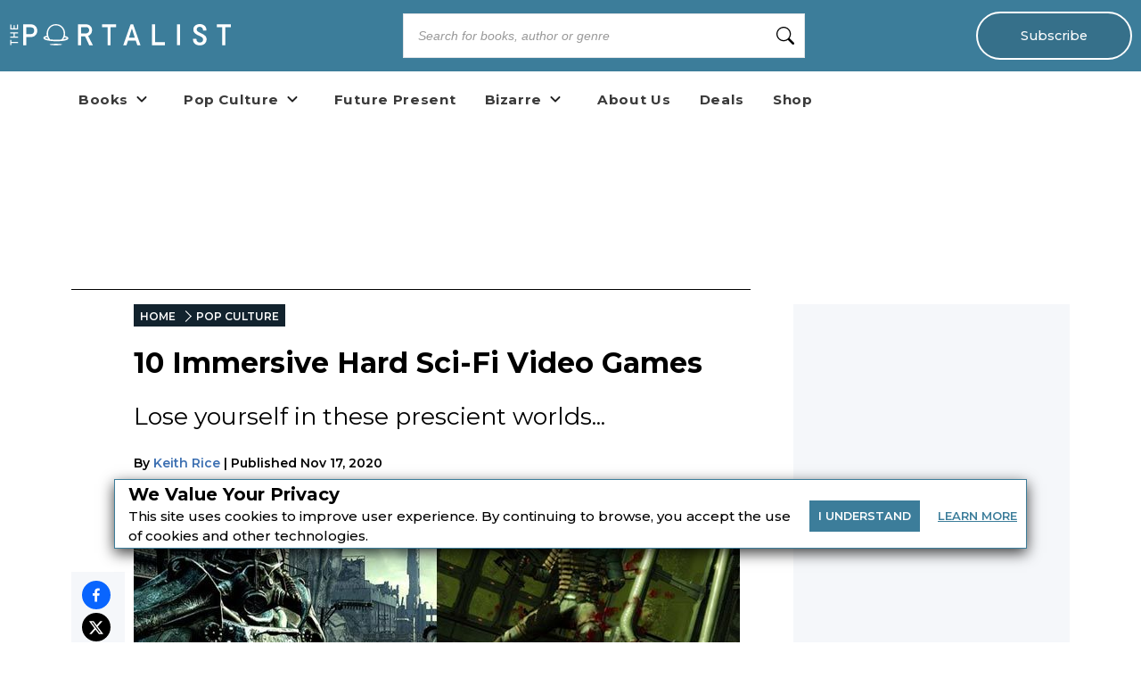

--- FILE ---
content_type: text/html; charset=utf-8
request_url: https://theportalist.com/hard-sci-fi-video-games
body_size: 33669
content:
<!DOCTYPE html><html lang="en" class="__className_db7558" style="--montserrat-font:&#x27;Montserrat&#x27;, &#x27;Montserrat Fallback&#x27;;--lora-font:&#x27;Lora&#x27;, &#x27;Lora Fallback&#x27;;--is-mobile:0;--is-tablet:0;--subscriberCookie:0"><head><meta charSet="utf-8"/><meta name="viewport" content="width=device-width, initial-scale=1, maximum-scale=5"/><link rel="preload" as="image" imageSrcSet="https://orion-uploads.openroadmedia.com/port_logo.svg?w=256 1x, https://orion-uploads.openroadmedia.com/port_logo.svg?w=640 2x"/><link rel="preload" as="image" imageSrcSet="https://orion-uploads.openroadmedia.com/md_7c2482d6ff54-hard-sci-fi-video-games_feature.jpg?w=256 256w, https://orion-uploads.openroadmedia.com/md_7c2482d6ff54-hard-sci-fi-video-games_feature.jpg?w=384 384w, https://orion-uploads.openroadmedia.com/md_7c2482d6ff54-hard-sci-fi-video-games_feature.jpg?w=640 640w, https://orion-uploads.openroadmedia.com/md_7c2482d6ff54-hard-sci-fi-video-games_feature.jpg?w=750 750w, https://orion-uploads.openroadmedia.com/md_7c2482d6ff54-hard-sci-fi-video-games_feature.jpg?w=828 828w, https://orion-uploads.openroadmedia.com/md_7c2482d6ff54-hard-sci-fi-video-games_feature.jpg?w=1080 1080w, https://orion-uploads.openroadmedia.com/md_7c2482d6ff54-hard-sci-fi-video-games_feature.jpg?w=1200 1200w, https://orion-uploads.openroadmedia.com/md_7c2482d6ff54-hard-sci-fi-video-games_feature.jpg?w=1920 1920w, https://orion-uploads.openroadmedia.com/md_7c2482d6ff54-hard-sci-fi-video-games_feature.jpg?w=2048 2048w, https://orion-uploads.openroadmedia.com/md_7c2482d6ff54-hard-sci-fi-video-games_feature.jpg?w=3840 3840w" imageSizes="(max-width: 768px) 100vw, (max-width: 1200px) 50vw, 33vw"/><link rel="preload" as="image" href="https://orion-uploads.openroadmedia.com/Camera-Icon.svg"/><link rel="preload" as="image" imageSrcSet="https://orion-uploads.openroadmedia.com/icon_fb.png?w=48 1x, https://orion-uploads.openroadmedia.com/icon_fb.png?w=96 2x"/><link rel="preload" as="image" imageSrcSet="https://orion-uploads.openroadmedia.com/icon_insta.png?w=48 1x, https://orion-uploads.openroadmedia.com/icon_insta.png?w=96 2x"/><link rel="preload" as="image" imageSrcSet="https://orion-uploads.openroadmedia.com/icon_x.png?w=48 1x, https://orion-uploads.openroadmedia.com/icon_x.png?w=96 2x"/><link rel="preload" as="image" imageSrcSet="https://orion-uploads.openroadmedia.com/icon_pinterest.png?w=48 1x, https://orion-uploads.openroadmedia.com/icon_pinterest.png?w=96 2x"/><link rel="preload" as="image" imageSrcSet="https://orion-uploads.openroadmedia.com/logo.png?w=48 1x, https://orion-uploads.openroadmedia.com/logo.png?w=96 2x"/><link rel="stylesheet" href="https://dlhg59ksjeb0y.cloudfront.net/_next/static/css/88293aebad54da18.css" data-precedence="next"/><link rel="stylesheet" href="https://dlhg59ksjeb0y.cloudfront.net/_next/static/css/1e99853fca50dc8c.css" data-precedence="next"/><link rel="stylesheet" href="https://dlhg59ksjeb0y.cloudfront.net/_next/static/css/af9bd82f46eb3263.css" data-precedence="next"/><link rel="stylesheet" href="https://dlhg59ksjeb0y.cloudfront.net/_next/static/css/98a16f65ca4a58ea.css" data-precedence="next"/><link rel="stylesheet" href="https://dlhg59ksjeb0y.cloudfront.net/_next/static/css/0bd447a767520f01.css" data-precedence="next"/><link rel="stylesheet" href="https://dlhg59ksjeb0y.cloudfront.net/_next/static/css/77dd9a9d0588b51c.css" data-precedence="next"/><link rel="stylesheet" href="https://dlhg59ksjeb0y.cloudfront.net/_next/static/css/a183d0fc991114b8.css" data-precedence="next"/><link rel="stylesheet" href="https://dlhg59ksjeb0y.cloudfront.net/_next/static/css/02b09da863508090.css" data-precedence="next"/><link rel="stylesheet" href="https://dlhg59ksjeb0y.cloudfront.net/_next/static/css/52ff607ff8046d04.css" data-precedence="next"/><link rel="stylesheet" href="https://dlhg59ksjeb0y.cloudfront.net/_next/static/css/cff3ce2de42097bd.css" data-precedence="next"/><link rel="stylesheet" href="https://dlhg59ksjeb0y.cloudfront.net/_next/static/css/e47fc5cf633f3426.css" data-precedence="next"/><link rel="stylesheet" href="https://dlhg59ksjeb0y.cloudfront.net/_next/static/css/1de8822161b03b21.css" data-precedence="next"/><link rel="stylesheet" href="https://dlhg59ksjeb0y.cloudfront.net/_next/static/css/0a121576c0aaeb37.css" data-precedence="next"/><link rel="stylesheet" href="https://dlhg59ksjeb0y.cloudfront.net/_next/static/css/2384d6fd96e157b3.css" data-precedence="next"/><link rel="stylesheet" href="https://dlhg59ksjeb0y.cloudfront.net/_next/static/css/6876cb887da70c31.css" data-precedence="next"/><link rel="stylesheet" href="https://dlhg59ksjeb0y.cloudfront.net/_next/static/css/e9837cc507053f37.css" data-precedence="next"/><link rel="stylesheet" href="https://dlhg59ksjeb0y.cloudfront.net/_next/static/css/afdf3707862939a9.css" data-precedence="next"/><link rel="stylesheet" href="https://dlhg59ksjeb0y.cloudfront.net/_next/static/css/8cc24003437f9a2b.css" data-precedence="next"/><link href="https://dlhg59ksjeb0y.cloudfront.net/_next/static/css/837a3014c2945c68.css" rel="stylesheet" as="style" data-precedence="dynamic"/><link href="https://dlhg59ksjeb0y.cloudfront.net/_next/static/css/c03b53c0747fea1d.css" rel="stylesheet" as="style" data-precedence="dynamic"/><link href="https://dlhg59ksjeb0y.cloudfront.net/_next/static/css/aac75328691a95ce.css" rel="stylesheet" as="style" data-precedence="dynamic"/><link href="https://dlhg59ksjeb0y.cloudfront.net/_next/static/css/1dbc45f7988db74c.css" rel="stylesheet" as="style" data-precedence="dynamic"/><link href="https://dlhg59ksjeb0y.cloudfront.net/_next/static/css/3838b7ff04412c22.css" rel="stylesheet" as="style" data-precedence="dynamic"/><link href="https://dlhg59ksjeb0y.cloudfront.net/_next/static/css/c572e3687de155a9.css" rel="stylesheet" as="style" data-precedence="dynamic"/><link href="https://dlhg59ksjeb0y.cloudfront.net/_next/static/css/867eadf267f8fd14.css" rel="stylesheet" as="style" data-precedence="dynamic"/><link href="https://dlhg59ksjeb0y.cloudfront.net/_next/static/css/36b6e3a989b6ff1a.css" rel="stylesheet" as="style" data-precedence="dynamic"/><link rel="preload" as="script" fetchPriority="low" href="https://dlhg59ksjeb0y.cloudfront.net/_next/static/chunks/webpack-06ec73fc50fc1c3f.js"/><script src="https://dlhg59ksjeb0y.cloudfront.net/_next/static/chunks/4bd1b696-100b9d70ed4e49c1.js" async=""></script><script src="https://dlhg59ksjeb0y.cloudfront.net/_next/static/chunks/1255-8befde0980f5cba9.js" async=""></script><script src="https://dlhg59ksjeb0y.cloudfront.net/_next/static/chunks/main-app-234525b5e3ddebfb.js" async=""></script><script src="https://dlhg59ksjeb0y.cloudfront.net/_next/static/chunks/8162-dbb17ee9334a8bff.js" async=""></script><script src="https://dlhg59ksjeb0y.cloudfront.net/_next/static/chunks/5239-f3025f95e5ac6333.js" async=""></script><script src="https://dlhg59ksjeb0y.cloudfront.net/_next/static/chunks/2619-04bc32f026a0d946.js" async=""></script><script src="https://dlhg59ksjeb0y.cloudfront.net/_next/static/chunks/6964-3f55a70b82f143af.js" async=""></script><script src="https://dlhg59ksjeb0y.cloudfront.net/_next/static/chunks/258-2676a06fb15091bd.js" async=""></script><script src="https://dlhg59ksjeb0y.cloudfront.net/_next/static/chunks/5663-dc9bf09d23d9e977.js" async=""></script><script src="https://dlhg59ksjeb0y.cloudfront.net/_next/static/chunks/6598-4d949a7e273d7955.js" async=""></script><script src="https://dlhg59ksjeb0y.cloudfront.net/_next/static/chunks/2500-03633f2009ebc370.js" async=""></script><script src="https://dlhg59ksjeb0y.cloudfront.net/_next/static/chunks/app/(singleColumnLayout)/not-found-6cad42b1b23b63f9.js" async=""></script><script src="https://dlhg59ksjeb0y.cloudfront.net/_next/static/chunks/4295-6c11b60f817b9a62.js" async=""></script><script src="https://dlhg59ksjeb0y.cloudfront.net/_next/static/chunks/app/global-error-0b54e6d72e9139a4.js" async=""></script><script src="https://dlhg59ksjeb0y.cloudfront.net/_next/static/chunks/app/layout-7ac1744dff0c2198.js" async=""></script><script src="https://dlhg59ksjeb0y.cloudfront.net/_next/static/chunks/app/error-399a30628e53f9ce.js" async=""></script><script type="text/javascript" async="" src="https://ads.blogherads.com/static/blogherads.js"></script><script type="text/javascript" async="" src="https://ads.blogherads.com/bh/41/412/412983/2578486/header.js"></script><script src="https://dlhg59ksjeb0y.cloudfront.net/_next/static/chunks/1141-0a33e99ee1032cbe.js" async=""></script><script src="https://dlhg59ksjeb0y.cloudfront.net/_next/static/chunks/6456-2064235e4f1cc674.js" async=""></script><script src="https://dlhg59ksjeb0y.cloudfront.net/_next/static/chunks/5896-8f26b0b56f2548de.js" async=""></script><script src="https://dlhg59ksjeb0y.cloudfront.net/_next/static/chunks/6517-32fbe94bb1f1d9c0.js" async=""></script><script src="https://dlhg59ksjeb0y.cloudfront.net/_next/static/chunks/1002-ee8895366343e588.js" async=""></script><script src="https://dlhg59ksjeb0y.cloudfront.net/_next/static/chunks/5821-59be5fc1655c023c.js" async=""></script><script src="https://dlhg59ksjeb0y.cloudfront.net/_next/static/chunks/5268-b5439e6633f70195.js" async=""></script><script src="https://dlhg59ksjeb0y.cloudfront.net/_next/static/chunks/app/(postPageLayouts)/%5B...post%5D/layout-6fb71e5912e10f62.js" async=""></script><script src="https://dlhg59ksjeb0y.cloudfront.net/_next/static/chunks/7958-e4f0915c1449eab2.js" async=""></script><script src="https://dlhg59ksjeb0y.cloudfront.net/_next/static/chunks/8379-0bd36cd4c901f881.js" async=""></script><script src="https://dlhg59ksjeb0y.cloudfront.net/_next/static/chunks/app/(postPageLayouts)/%5B...post%5D/page-2e7d6dcd0d92a642.js" async=""></script><link rel="preload" href="https://dlhg59ksjeb0y.cloudfront.net/_next/static/chunks/335.a93947be7eeb75f1.js" as="script" fetchPriority="low"/><link rel="preload" href="https://dlhg59ksjeb0y.cloudfront.net/_next/static/chunks/4286.aaa6c233f96e030d.js" as="script" fetchPriority="low"/><link rel="preload" href="https://dlhg59ksjeb0y.cloudfront.net/_next/static/chunks/9381-c9c0aefb66f953af.js" as="script" fetchPriority="low"/><link rel="preload" href="https://dlhg59ksjeb0y.cloudfront.net/_next/static/chunks/8402-9f37b7ddb7ada4e3.js" as="script" fetchPriority="low"/><link rel="preload" href="https://dlhg59ksjeb0y.cloudfront.net/_next/static/chunks/9338-3bcd308b5300201e.js" as="script" fetchPriority="low"/><link rel="preload" href="https://dlhg59ksjeb0y.cloudfront.net/_next/static/chunks/1754.da67978267a0d5e4.js" as="script" fetchPriority="low"/><link rel="preload" href="https://dlhg59ksjeb0y.cloudfront.net/_next/static/chunks/1686.5ec0e35d3b6dd7d4.js" as="script" fetchPriority="low"/><link rel="preload" href="https://dlhg59ksjeb0y.cloudfront.net/_next/static/chunks/1750.dc970e4d3be5c4bb.js" as="script" fetchPriority="low"/><link rel="preload" href="https://dlhg59ksjeb0y.cloudfront.net/_next/static/chunks/4988.18cb621a4fb3d6b6.js" as="script" fetchPriority="low"/><link rel="preload" href="https://dlhg59ksjeb0y.cloudfront.net/_next/static/chunks/9227.b3b41d3605d9a5c1.js" as="script" fetchPriority="low"/><link rel="preload" href="https://dlhg59ksjeb0y.cloudfront.net/_next/static/chunks/8340.4b9ff9ffa811cbfa.js" as="script" fetchPriority="low"/><link rel="preload" href="https://dlhg59ksjeb0y.cloudfront.net/_next/static/chunks/542.edac3715923a5ec6.js" as="script" fetchPriority="low"/><link rel="preload" href="https://dlhg59ksjeb0y.cloudfront.net/_next/static/chunks/4670.150368a527d957a4.js" as="script" fetchPriority="low"/><meta name="next-size-adjust" content=""/><link rel="icon" type="image/x-icon" sizes="any" href="https://orion-uploads.openroadmedia.com/3-favicon.ico"/><link rel="apple-touch-icon" href="/icons/apple-touch-icon.png"/><link rel="apple-touch-icon" sizes="152x152" href="/icons/apple-touch-icon-152x152.png"/><link rel="apple-touch-icon-precomposed" sizes="152x152" href="/icons/apple-touch-icon-152x152-precomposed.png"/><link rel="dns-prefetch" href="https://orion-uploads.openroadmedia.com"/><title>10 Immersive Hard Sci-Fi Video Games</title><meta name="description" content="Want some realism with your escapism? These hard sci-fi video games immerse players in worlds that are very different from our own, but grounded in real science and tech. 
"/><meta property="og:locale" content="en_US"/><meta property="og:type" content="Article"/><meta property="og:update_time" content="2020-11-17T21:21:00.000Z"/><meta property="article:section" content="Pop-Culture"/><meta property="article:published_time" content="2020-11-17T21:21:00.000Z"/><meta property="article:modified_time"/><meta name="sailthru.title" content="10 Immersive Hard Sci-Fi Video Games"/><meta name="sailthru.image.thumb" content="https://orion-uploads.openroadmedia.com/md_7c2482d6ff54-hard-sci-fi-video-games_feature.jpg"/><meta name="sailthru.image.full" content="https://orion-uploads.openroadmedia.com/md_7c2482d6ff54-hard-sci-fi-video-games_feature.jpg"/><meta name="sailthru.description" content="Lose yourself in these prescient worlds...
"/><meta name="sailthru.label" content="Pop-Culture"/><meta name="sailthru.tags" content="Video Games,Hard Science Fiction"/><meta name="sailthru.date" content="2020-11-17"/><meta name="sailthru.expire_date" content=""/><meta name="sailthru.button" content=""/><meta name="sailthru.author" content="Keith Rice"/><meta property="og:title" content="10 Immersive Hard Sci-Fi Video Games"/><meta property="og:description" content="Want some realism with your escapism? These hard sci-fi video games immerse players in worlds that are very different from our own, but grounded in real science and tech. 
"/><meta property="og:url" content="undefined"/><meta property="og:site_name" content="The Portalist"/><meta property="og:image" content="https://orion-uploads.openroadmedia.com/md_7c2482d6ff54-hard-sci-fi-video-games_feature.jpg"/><meta property="og:image:width" content="740"/><meta property="twitter:card" content="summary_large_image"/><meta property="twitter:description" content="Want some realism with your escapism? These hard sci-fi video games immerse players in worlds that are very different from our own, but grou"/><meta property="twitter:title" content="10 Immersive Hard Sci-Fi Video Games"/><meta property="twitter:image" content="https://orion-uploads.openroadmedia.com/md_7c2482d6ff54-hard-sci-fi-video-games_feature.jpg"/><meta name="robots" content="index"/><link rel="canonical" href="https://theportalist.com/hard-sci-fi-video-games"/><link rel="stylesheet" href="https://cdnjs.cloudflare.com/ajax/libs/font-awesome/6.7.2/css/all.min.css" integrity="sha512-Evv84Mr4kqVGRNSgIGL/F/aIDqQb7xQ2vcrdIwxfjThSH8CSR7PBEakCr51Ck+w+/U6swU2Im1vVX0SVk9ABhg==" crossorigin="anonymous" referrerPolicy="no-referrer"/><script type="text/javascript">
          var blogherads = blogherads || {};
          blogherads.adq = blogherads.adq || [];
          blogherads.adq.push(function() {
            blogherads.disableAutoSlot('frame1')
          })
      </script><script type="text/javascript">
          var blogherads = blogherads || {};
          blogherads.adq = blogherads.adq || [];
          blogherads.adq.push('frame2');
        </script><script src="https://dlhg59ksjeb0y.cloudfront.net/_next/static/chunks/polyfills-42372ed130431b0a.js" noModule=""></script></head><body style="margin:0;padding:0;box-sizing:border-box"><div hidden=""><!--$--><!--/$--></div><style>
          @media (min-width: 712px) and (max-width: 712px) {
            .search {
              display: none;
            }
          }
        </style><nav class="Header_headerSection__RQeYw Header_headerSectionPadding__tauaE Header_headerSectionWhiteColor__lEUZl Header_headerSectionOrder1__WTAXQ Header_headerSectionWhiteColorError__ppo8P Header_headerSectionHeight0__DbaME Header_headerSectionDBlock__UabIP false navbar navbar-expand-lg" style="background:#3C7D9A;color:#FFF"><div class="container-fluid"><ul class="Header_menu__UYmdC undefined"><li class="Header_logo__1FRrW logo"><a href="/"><img alt="The Portalist" title="The Portalist" loading="eager" width="250" height="30" decoding="async" data-nimg="1" class="" style="color:transparent" srcSet="https://orion-uploads.openroadmedia.com/port_logo.svg?w=256 1x, https://orion-uploads.openroadmedia.com/port_logo.svg?w=640 2x" src="https://orion-uploads.openroadmedia.com/port_logo.svg?w=640"/></a></li><li class="Header_search__m3eU6 search"><div class="button-group"><div class="AlgoliaSearch_searchbox__fY7qP  "><div class="AlgoliaSearch_inputWrapper__zcxmI"><input class="AlgoliaSearch_searchinput__e0I4K" placeholder="Search for books, author or genre" value=""/><svg class="AlgoliaSearch_searchIcon__em5Fz" xmlns="http://www.w3.org/2000/svg" width="20" height="20" fill="currentColor" viewBox="0 0 16 16"><path d="M11.742 10.344a6.5 6.5 0 1 0-1.397 1.398h-.001c.03.04.062.078.098.115l3.85 3.85a1 1 0 0 0 1.415-1.414l-3.85-3.85a1.007 1.007 0 0 0-.115-.1zM12 6.5a5.5 5.5 0 1 1-11 0 5.5 5.5 0 0 1 11 0z"></path></svg></div></div></div></li><li class="Header_subscribe__TFZZh"><a href="/newsletters">Subscribe</a></li></ul></div></nav><div style="padding-top:5.5rem;list-style:none;margin:auto 1.5rem"></div><ul class="ContentHeader_menuList__FDnU_"><li class="nav-item dropdown-toggle" style="position:relative"><div class="ContentHeader_dropdownLinkContainer__kZQjp"><a class="ContentHeader_parentLink__JFSih" href="/category/books"><span>Books</span></a><span class="ContentHeader_dropdownToggle__OXmYu"><svg width="22" height="22" viewBox="0 0 22 22" fill="none" xmlns="http://www.w3.org/2000/svg" class="ContentHeader_chevron-icon__Qs7SH" style="transition:transform 0.2s;transform:rotate(0deg)"><path d="M6.5 9L11 13.5L15.5 9" stroke="#222" stroke-width="2" stroke-linecap="round" stroke-linejoin="round"></path></svg></span></div><ul class="ContentHeader_subMenu__UmI9X ContentHeader_dropdown-submenu__CNwIt sub-menu" style="display:none"><li class="sub-item item-dd " style="position:static"><a href="/tags/Science%20Fiction%20Books"><span>Science Fiction Books</span></a></li><li class="sub-item item-dd " style="position:static"><a href="/tags/Fantasy%20Books"><span>Fantasy Books</span></a></li><li class="sub-item item-dd " style="position:static"><a href="/tags/Horror%20Books"><span>Horror Books</span></a></li><li class="sub-item item-dd " style="position:static"><a href="https://theportalist.com/young-readers-books" rel="noopener noreferrer"><span>Young Readers</span></a></li></ul></li><li class="nav-item dropdown-toggle" style="position:relative"><div class="ContentHeader_dropdownLinkContainer__kZQjp"><a class="ContentHeader_parentLink__JFSih" href="/category/pop-culture"><span>Pop Culture</span></a><span class="ContentHeader_dropdownToggle__OXmYu"><svg width="22" height="22" viewBox="0 0 22 22" fill="none" xmlns="http://www.w3.org/2000/svg" class="ContentHeader_chevron-icon__Qs7SH" style="transition:transform 0.2s;transform:rotate(0deg)"><path d="M6.5 9L11 13.5L15.5 9" stroke="#222" stroke-width="2" stroke-linecap="round" stroke-linejoin="round"></path></svg></span></div><ul class="ContentHeader_subMenu__UmI9X ContentHeader_dropdown-submenu__CNwIt sub-menu" style="display:none"><li class="sub-item item-dd " style="position:static"><a href="/tags/Sci%20Fi%20Movies"><span>Sci Fi Movies</span></a></li><li class="sub-item item-dd " style="position:static"><a href="/tags/Sci%20Fi%20TV%20Shows"><span>Sci Fi TV Shows</span></a></li><li class="sub-item item-dd " style="position:static"><a href="/tags/Fantasy%20Movies"><span>Fantasy Movies</span></a></li><li class="sub-item item-dd " style="position:static"><a href="/tags/Fantasy%20TV%20Shows"><span>Fantasy TV Shows</span></a></li></ul></li><li class="nav-item" style="position:static"><a href="/category/future-present"><span>Future Present</span></a></li><li class="nav-item dropdown-toggle" style="position:relative"><div class="ContentHeader_dropdownLinkContainer__kZQjp"><a class="ContentHeader_parentLink__JFSih" href="/category/bizarre"><span>Bizarre</span></a><span class="ContentHeader_dropdownToggle__OXmYu"><svg width="22" height="22" viewBox="0 0 22 22" fill="none" xmlns="http://www.w3.org/2000/svg" class="ContentHeader_chevron-icon__Qs7SH" style="transition:transform 0.2s;transform:rotate(0deg)"><path d="M6.5 9L11 13.5L15.5 9" stroke="#222" stroke-width="2" stroke-linecap="round" stroke-linejoin="round"></path></svg></span></div><ul class="ContentHeader_subMenu__UmI9X ContentHeader_dropdown-submenu__CNwIt sub-menu" style="display:none"><li class="sub-item item-dd " style="position:static"><a href="/tags/Cryptids"><span>Cryptids</span></a></li><li class="sub-item item-dd " style="position:static"><a href="/tags/Aliens"><span>Aliens</span></a></li></ul></li><li class="nav-item" style="position:static"><a href="/about-us"><span>About Us</span></a></li><li class="nav-item" style="position:static"><a href="/deals/sci-fi-fantasy-ebook-deals"><span>Deals</span></a></li><li class="nav-item" style="position:static"><a href="https://www.teepublic.com/stores/theportalist" target="_blank" rel="noopener noreferrer"><span>Shop</span></a></li></ul><div class="layout_container Layout_containerWithMargin_layout__wjHTv" style="--top-padding-1024:30px;--top-padding-712:15px;--noTopAd_layout-767-top:67px;--container_layout-top:52px;--noTopAd_layout-712-top:15px;--socialshare-padding:10px;--socialshare-background-color:#f5f7fa;--socialshare-width:60px;--sticky-outer-wrapper-margin:300px"><div><div class="Layout_topad_layout__wsX3Q Layout_container_layout__ylEfM "><div id="skm-ad-flexbanner-oBWLKKf7hYr3Crp7HK5nx"></div></div></div><div class="Layout_container_layout__ylEfM Layout_noTopAd_layout__lcizO"><div class="sticky-outer-wrapper"><div class="sticky-inner-wrapper" style="position:relative;top:0px"><div class="Post_socialshare__w2Tfu"><button class="react-share__ShareButton" style="background-color:transparent;border:none;padding:0;font:inherit;color:inherit;cursor:pointer"><svg viewBox="0 0 64 64" width="32" height="32"><circle cx="32" cy="32" r="32" fill="#0965FE"></circle><path d="M34.1,47V33.3h4.6l0.7-5.3h-5.3v-3.4c0-1.5,0.4-2.6,2.6-2.6l2.8,0v-4.8c-0.5-0.1-2.2-0.2-4.1-0.2 c-4.1,0-6.9,2.5-6.9,7V28H24v5.3h4.6V47H34.1z" fill="white"></path></svg></button><button class="react-share__ShareButton" style="background-color:transparent;border:none;padding:0;font:inherit;color:inherit;cursor:pointer"><svg viewBox="0 0 64 64" width="32" height="32"><circle cx="32" cy="32" r="32" fill="#000000"></circle><path d="M 41.116 18.375 h 4.962 l -10.8405 12.39 l 12.753 16.86 H 38.005 l -7.821 -10.2255 L 21.235 47.625 H 16.27 l 11.595 -13.2525 L 15.631 18.375 H 25.87 l 7.0695 9.3465 z m -1.7415 26.28 h 2.7495 L 24.376 21.189 H 21.4255 z" fill="white"></path></svg></button><button class="react-share__ShareButton" style="background-color:transparent;border:none;padding:0;font:inherit;color:inherit;cursor:pointer"><svg viewBox="0 0 64 64" width="32" height="32"><circle cx="32" cy="32" r="32" fill="#E60023"></circle><path d="M32,16c-8.8,0-16,7.2-16,16c0,6.6,3.9,12.2,9.6,14.7c0-1.1,0-2.5,0.3-3.7 c0.3-1.3,2.1-8.7,2.1-8.7s-0.5-1-0.5-2.5c0-2.4,1.4-4.1,3.1-4.1c1.5,0,2.2,1.1,2.2,2.4c0,1.5-0.9,3.7-1.4,5.7 c-0.4,1.7,0.9,3.1,2.5,3.1c3,0,5.1-3.9,5.1-8.5c0-3.5-2.4-6.1-6.7-6.1c-4.9,0-7.9,3.6-7.9,7.7c0,1.4,0.4,2.4,1.1,3.1 c0.3,0.3,0.3,0.5,0.2,0.9c-0.1,0.3-0.3,1-0.3,1.3c-0.1,0.4-0.4,0.6-0.8,0.4c-2.2-0.9-3.3-3.4-3.3-6.1c0-4.5,3.8-10,11.4-10 c6.1,0,10.1,4.4,10.1,9.2c0,6.3-3.5,11-8.6,11c-1.7,0-3.4-0.9-3.9-2c0,0-0.9,3.7-1.1,4.4c-0.3,1.2-1,2.5-1.6,3.4 c1.4,0.4,3,0.7,4.5,0.7c8.8,0,16-7.2,16-16C48,23.2,40.8,16,32,16z" fill="white"></path></svg></button><button class="react-share__ShareButton" style="background-color:transparent;border:none;padding:0;font:inherit;color:inherit;cursor:pointer"><svg viewBox="0 0 64 64" width="32" height="32"><circle cx="32" cy="32" r="32" fill="#7f7f7f"></circle><path d="M17,22v20h30V22H17z M41.1,25L32,32.1L22.9,25H41.1z M20,39V26.6l12,9.3l12-9.3V39H20z" fill="white"></path></svg></button><button class="react-share__ShareButton" style="background-color:transparent;border:none;padding:0;font:inherit;color:inherit;cursor:pointer"><svg viewBox="0 0 64 64" width="32" height="32"><circle cx="32" cy="32" r="32" fill="#FF5700"></circle><path d="M 53.34375 32 C 53.277344 30.160156 52.136719 28.53125 50.429688 27.839844 C 48.722656 27.148438 46.769531 27.523438 45.441406 28.800781 C 41.800781 26.324219 37.519531 24.957031 33.121094 24.863281 L 35.199219 14.878906 L 42.046875 16.320312 C 42.214844 17.882812 43.496094 19.09375 45.066406 19.171875 C 46.636719 19.253906 48.03125 18.183594 48.359375 16.644531 C 48.6875 15.105469 47.847656 13.558594 46.382812 12.992188 C 44.914062 12.425781 43.253906 13.007812 42.464844 14.367188 L 34.625 12.800781 C 34.363281 12.742188 34.09375 12.792969 33.871094 12.9375 C 33.648438 13.082031 33.492188 13.308594 33.441406 13.566406 L 31.070312 24.671875 C 26.617188 24.738281 22.277344 26.105469 18.59375 28.609375 C 17.242188 27.339844 15.273438 26.988281 13.570312 27.707031 C 11.863281 28.429688 10.746094 30.089844 10.71875 31.941406 C 10.691406 33.789062 11.757812 35.484375 13.441406 36.257812 C 13.402344 36.726562 13.402344 37.195312 13.441406 37.664062 C 13.441406 44.832031 21.792969 50.65625 32.097656 50.65625 C 42.398438 50.65625 50.753906 44.832031 50.753906 37.664062 C 50.789062 37.195312 50.789062 36.726562 50.753906 36.257812 C 52.363281 35.453125 53.371094 33.800781 53.34375 32 Z M 21.34375 35.199219 C 21.34375 33.433594 22.777344 32 24.542969 32 C 26.3125 32 27.742188 33.433594 27.742188 35.199219 C 27.742188 36.96875 26.3125 38.398438 24.542969 38.398438 C 22.777344 38.398438 21.34375 36.96875 21.34375 35.199219 Z M 39.9375 44 C 37.664062 45.710938 34.871094 46.582031 32.03125 46.464844 C 29.191406 46.582031 26.398438 45.710938 24.128906 44 C 23.847656 43.65625 23.871094 43.15625 24.183594 42.839844 C 24.5 42.527344 25 42.503906 25.34375 42.785156 C 27.269531 44.195312 29.617188 44.90625 32 44.800781 C 34.386719 44.929688 36.746094 44.242188 38.6875 42.847656 C 39.042969 42.503906 39.605469 42.511719 39.953125 42.863281 C 40.296875 43.21875 40.289062 43.785156 39.9375 44.128906 Z M 39.359375 38.527344 C 37.59375 38.527344 36.160156 37.09375 36.160156 35.328125 C 36.160156 33.5625 37.59375 32.128906 39.359375 32.128906 C 41.128906 32.128906 42.558594 33.5625 42.558594 35.328125 C 42.59375 36.203125 42.269531 37.054688 41.65625 37.6875 C 41.046875 38.316406 40.203125 38.664062 39.328125 38.65625 Z M 39.359375 38.527344" fill="white"></path></svg></button></div></div></div><div class="Post_SingleArticlePage__qyV4Q SingleArticlePage" style="--single-article-h1-font:14pt;--single-article-info-font:10pt;--single-article-p-font:14px"><ul class="BreadCrumb_breadcrumbs__ULrOW"><li><a href="/">HOME</a></li><li><a href="/category/pop-culture">POP CULTURE</a></li></ul><h1>10 Immersive Hard Sci-Fi Video Games
</h1><p class="Post_post-subtitle__f1pmk">Lose yourself in these prescient worlds...
</p><div class="Post_single-article-info__Q79jT single-article-info">By<!-- --> <span><a href="/author/Keith%20Rice">Keith Rice</a></span><span class="Post_Date__BwRx5"></span><span class="separator"> | </span><span class="Post_Date__BwRx5">Published<!-- --> <!-- -->Nov 17, 2020</span></div><div class="Post_singleArticleHero__Bck4k"><figure class="postImage"><img alt="hard sci fi video games" title="hard-sci-fi-video-games_feature" width="757" height="320" decoding="async" data-nimg="1" class="postImage" style="color:transparent" sizes="(max-width: 768px) 100vw, (max-width: 1200px) 50vw, 33vw" srcSet="https://orion-uploads.openroadmedia.com/md_7c2482d6ff54-hard-sci-fi-video-games_feature.jpg?w=256 256w, https://orion-uploads.openroadmedia.com/md_7c2482d6ff54-hard-sci-fi-video-games_feature.jpg?w=384 384w, https://orion-uploads.openroadmedia.com/md_7c2482d6ff54-hard-sci-fi-video-games_feature.jpg?w=640 640w, https://orion-uploads.openroadmedia.com/md_7c2482d6ff54-hard-sci-fi-video-games_feature.jpg?w=750 750w, https://orion-uploads.openroadmedia.com/md_7c2482d6ff54-hard-sci-fi-video-games_feature.jpg?w=828 828w, https://orion-uploads.openroadmedia.com/md_7c2482d6ff54-hard-sci-fi-video-games_feature.jpg?w=1080 1080w, https://orion-uploads.openroadmedia.com/md_7c2482d6ff54-hard-sci-fi-video-games_feature.jpg?w=1200 1200w, https://orion-uploads.openroadmedia.com/md_7c2482d6ff54-hard-sci-fi-video-games_feature.jpg?w=1920 1920w, https://orion-uploads.openroadmedia.com/md_7c2482d6ff54-hard-sci-fi-video-games_feature.jpg?w=2048 2048w, https://orion-uploads.openroadmedia.com/md_7c2482d6ff54-hard-sci-fi-video-games_feature.jpg?w=3840 3840w" src="https://orion-uploads.openroadmedia.com/md_7c2482d6ff54-hard-sci-fi-video-games_feature.jpg?w=3840"/><figcaption><div class="PostImage_captionText__Mo1A1"><img class="PostImage_camera__e6Zk3" src="https://orion-uploads.openroadmedia.com/Camera-Icon.svg" alt="camera-icon" width="20" height="20"/><span style="padding-right:6px"></span><span class="PostImage_credit__lNjGG"><span>Photo Credit: <!-- -->Bethesda Game Studios and EA Redwood Shores</span></span></div></figcaption></figure></div><div class="single-article-body"><div class="single-article-center layout_v2"><div class="Lede"><p>As much as we enjoy escaping into implausible fantastical galaxies, sometimes we want to explore a world that's relevant to our own reality. <a href="https://theportalist.com/10-brilliant-hard-science-fiction-novels" target="_self">Hard science fiction</a>, which is rooted in real life tech and science, does just that.</p>
<p>When it comes to video games, hard science fiction universes immerse players in a world that is at once very different from our own, and familiar.&nbsp;</p>
<p>Whether it’s a space-faring adventure that feels like the natural evolution of our current space program, or a far future that's an extrapolation of the world as we know it, these 10 hard hard sci-fi video games present gripping visions of the future.&nbsp;</p>
</div><div style="min-height:320px"><div id="undefined-undefined" class="header"><p><em>Deus Ex: Human Revolution</em></p>
</div><div></div><figure class="img-default postImg"><img alt="hard-sci-fi-video-games" title="hard-sci-fi-video-games_deus-ex-human-revolution" loading="lazy" width="700" height="350" decoding="async" data-nimg="1" class="img-default postImg lazyload" style="color:transparent" srcSet="https://orion-uploads.openroadmedia.com/md_f5d267d36b6e-hard-sci-fi-video-games_deus-ex-human-revolution.jpg?w=750 1x, https://orion-uploads.openroadmedia.com/md_f5d267d36b6e-hard-sci-fi-video-games_deus-ex-human-revolution.jpg?w=1920 2x" src="https://orion-uploads.openroadmedia.com/md_f5d267d36b6e-hard-sci-fi-video-games_deus-ex-human-revolution.jpg?w=1920"/><figcaption><div class="PostImage_captionText__Mo1A1"><img class="PostImage_camera__e6Zk3" src="https://orion-uploads.openroadmedia.com/Camera-Icon.svg" alt="camera-icon" width="20" height="20"/><span style="padding-right:6px"></span><span class="PostImage_credit__lNjGG"><span>Photo Credit: <!-- -->Eidos Montreal</span></span></div></figcaption></figure><div class="content"><p>For all of its cyberpunk trappings—and very few, if any, currently available games capture the cyberpunk aesthetic as well as <em>Deus Ex</em>—what makes the game truly shine is the level of attention paid to every detail. From the bustling neon streets to the futuristic tech and its impact on everyday life, this is a fully lived-in world.&nbsp;</p>
<p>Set before the events of the original game, <em>Human Revolution </em>follows Adam Jensen, a security consultant who is gravely wounded during an attack on a biotechnology firm, and thrust into the middle of a deadly conspiracy.</p>
<p><strong>RELATED: </strong><a href="https://theportalist.com/best-sci-fi-video-games" target="_blank"><strong>The 11 Best Sci-Fi Video Games</strong></a></p>
</div><div class="AffiliateButton_listicleAf__71mGU AffiliateButton_affiliate-button__KBZX4" style="--bookListicleAf-display:none"><div class="AffiliateButton_large-12___19l9"><div class="AffiliateButton_buttonContainer__nbrLF AffiliateButton_external__558Sd"><a class="AffiliateButton_button__zPyCa button AffiliateButton_external__558Sd" rel="noopener nofollow sponsored" href="https://www.amazon.com/Deus-Ex-Human-Revolution-Directors-Playstation/dp/B00DJ42BUQ/?tag=portalistsite-20" target="_blank" data-vars-outbound-url="https://www.amazon.com/Deus-Ex-Human-Revolution-Directors-Playstation/dp/B00DJ42BUQ/?tag=portalistsite-20" data-vars-outbound-text="Play It Now">Play It Now</a></div></div></div></div><div class="NewsletterV2_newsLettetPb__xLtEm newsLettetPb row"><div class="newsletter-copy undefined"><p><strong>Want to level up? Sign up for</strong> <strong><em>The Portalist</em></strong><strong>'s newsletter and get the best in video games sent straight to your inbox.</strong></p>
</div><div class="formGroup undefined"><div class="NewsletterV2_newLetterContainer__pa7H_ newLetterContainer newsletter_with_image_container undefined"><div class="NewsletterV2_inputBox__qTXPx inputBox newsletter_with_image_inputBox undefined"><div class="jsx-633286432 newsLettetPb newOne TextBox_textBox__h_uIS textBox"><div class="jsx-633286432 TextBox_input-group__EoBYx"><input type="text" placeholder="enter your email" maxLength="10000" class="jsx-633286432 newsLettetPb newOne undefined" name="newsletterEmail" value=""/></div></div></div><div class="NewsletterV2_buttonBox__YvaHs buttonBox undefined "><div class="button-wrapper"><span><button class="Button_buttonClass__VpFi5 undefined NewsletterV2_newsLettetPb__xLtEm Button_newsLettetPb__6ADcE newsLettetPb Button_newOne__T6c8Q newOne Button_plusFont__0vn_H plusFont " style="background-color:#2C68B0">Subscribe</button></span></div></div></div><div class="ContentCategory_newsLFooter__JyJVW newsLFooter"><div class="NewsletterV2_checkBox__PuTwm"><div><div class="NewsletterFooter"><div class="NFLabel"><label class="labelBox  undefined"><input type="checkbox" class="undefined checkbox" value="Yes! I also want to get the Early Bird Books newsletter featuring great deals on ebooks."/><span class="checkbokCheckBefore "></span><span class="checkbokCheckAfter"></span><span class="NLText">Yes! I also want to get the Early Bird Books newsletter featuring great deals on ebooks.</span></label></div></div><style>
          .newsletter-card-checkbox {
            display:none;
          }
          .newsletter-card-checkbox .NLText {
            padding:0;
            position:relative;
          }
          .checkbox {
            padding: 0;
            height: initial;
            width: initial;
            margin-bottom: 0;
            cursor: pointer;
          }
          .labelBox, .NewsletterFooter{
            position: relative;
            cursor: pointer;
            font-size: 14px;
          }
          .NLText{padding-left: 15px;}
          .labelBox{display: flex;}
          .labelBox .checkbokCheckBefore {
            background-color: #fff;
            border: 2px solid #0079bf;
            padding: 8px;
            display: inline-block;
            position: relative;
            vertical-align: middle;
            cursor: pointer;
            margin-right: 0px;
            top: -2px;
            height: 16px;
            width: 16px;
          }
          .labelBox .checkbokCheckAfter {
            position: absolute;
            top: 1px;
            left: 7px;
            width: 6px;
            height: 11px;
            border: solid #0079bf;
            border-width: 0 2px 2px 0;
            transform: rotate(45deg);
            display: none;
          }
          .labelBox input {
            -webkit-appearance: none;
          }
          .labelBox input:checked ~ .checkbokCheckAfter {
            display: block;
          }
          .labelBox input:focus {
            outline:none;
          }          
          .feedbackCheck .NFLabel { left: 50%; }
          .feedbackCheck .NLText{ display: none; }

          @media (max-width: 575px){
            .NewsletterFooter p {
              font-size: 12px;
            }
          }
        </style></div></div></div></div></div><div style="min-height:320px"><div id="undefined-undefined" class="header"><p><em>VA-11 Hall-A</em></p>
</div><div></div><figure class="img-default postImg"><img alt="hard sci fi video games" title="hard-sci-fi-video-games_va-11-hall-a" loading="lazy" width="700" height="350" decoding="async" data-nimg="1" class="img-default postImg lazyload" style="color:transparent" srcSet="https://orion-uploads.openroadmedia.com/md_833163df72ea-hard-sci-fi-video-games_va-11-hall-a.jpg?w=750 1x, https://orion-uploads.openroadmedia.com/md_833163df72ea-hard-sci-fi-video-games_va-11-hall-a.jpg?w=1920 2x" src="https://orion-uploads.openroadmedia.com/md_833163df72ea-hard-sci-fi-video-games_va-11-hall-a.jpg?w=1920"/><figcaption><div class="PostImage_captionText__Mo1A1"><img class="PostImage_camera__e6Zk3" src="https://orion-uploads.openroadmedia.com/Camera-Icon.svg" alt="camera-icon" width="20" height="20"/><span style="padding-right:6px"></span><span class="PostImage_credit__lNjGG"><span>Photo Credit: <!-- -->Sukeban Games</span></span></div></figcaption></figure><div class="content"><p>Like a cross between a graphic novel and a bartending sim, <em>VA-11 Hall-A </em>hinges on immersion and clever, often emotional writing. Fortunately, it is in those areas where the game excels.&nbsp;</p>
<p>Set in a cyberpunk future where corporations control virtually everything, players sling drinks in a hole-in-the-wall bar and listen to the problems of varied and occasionally bizarre clientele. In doing so, you gain hilarious, thought-provoking, and sometimes tragic insights into the world around you.&nbsp;</p>
<p><strong>RELATED: </strong><a href="https://theportalist.com/hard-sci-fi-movies" target="_self"><strong>9 Surprisingly Accurate Hard Sci-Fi Movies You Can Stream Tonight</strong></a>&nbsp;</p>
</div><div class="AffiliateButton_listicleAf__71mGU AffiliateButton_affiliate-button__KBZX4" style="--bookListicleAf-display:none"><div class="AffiliateButton_large-12___19l9"><div class="AffiliateButton_buttonContainer__nbrLF AffiliateButton_external__558Sd"><a class="AffiliateButton_button__zPyCa button AffiliateButton_external__558Sd" rel="noopener nofollow sponsored" href="https://www.amazon.com/VA-11-HALL-PS4-PlayStation-4/dp/B086TXXWKM?tag=portalistsite-20" target="_blank" data-vars-outbound-url="https://www.amazon.com/VA-11-HALL-PS4-PlayStation-4/dp/B086TXXWKM?tag=portalistsite-20" data-vars-outbound-text="Play It Now">Play It Now</a></div></div></div></div><div class="manualad"><!--$!--><template data-dgst="BAILOUT_TO_CLIENT_SIDE_RENDERING"></template><!--/$--></div><div style="min-height:320px"><div id="undefined-undefined" class="header"><p><em>Dead Space</em></p>
</div><div></div><figure class="img-default postImg"><img alt="hard sci fi video games" title="hard-sci-fi-video-games_dead-space" loading="lazy" width="700" height="350" decoding="async" data-nimg="1" class="img-default postImg lazyload" style="color:transparent" srcSet="https://orion-uploads.openroadmedia.com/md_649d0194dc65-hard-sci-fi-video-games_dead-space.jpg?w=750 1x, https://orion-uploads.openroadmedia.com/md_649d0194dc65-hard-sci-fi-video-games_dead-space.jpg?w=1920 2x" src="https://orion-uploads.openroadmedia.com/md_649d0194dc65-hard-sci-fi-video-games_dead-space.jpg?w=1920"/><figcaption><div class="PostImage_captionText__Mo1A1"><img class="PostImage_camera__e6Zk3" src="https://orion-uploads.openroadmedia.com/Camera-Icon.svg" alt="camera-icon" width="20" height="20"/><span style="padding-right:6px"></span><span class="PostImage_credit__lNjGG"><span>Photo Credit: <!-- -->EA Redwood Shores</span></span></div></figcaption></figure><div class="content"><p><em>Dead Space </em>remains an atmospheric masterpiece that holds up remarkably well. Set in a far future where scarce resources have forced humanity to colonize the universe, players step into the boots of engineer Isaac Clarke.&nbsp;</p>
<p>Isaac has joined the crew of the repair ship <em>Kellion</em> in the hopes of finding his girlfriend, Nicole. Nicole serves as a medical officer on a planet-cracking mining ship, the <em>Ishimura</em>.&nbsp;</p>
<p>When circumstances isolate Isaac on the <em>Ishimura</em>, he discovers the true horrors lurking in the corridors, and must fend for himself with whatever meager tools and limited supplies he can scavenge.</p>
</div><div class="AffiliateButton_listicleAf__71mGU AffiliateButton_affiliate-button__KBZX4" style="--bookListicleAf-display:none"><div class="AffiliateButton_large-12___19l9"><div class="AffiliateButton_buttonContainer__nbrLF AffiliateButton_external__558Sd"><a class="AffiliateButton_button__zPyCa button AffiliateButton_external__558Sd" rel="noopener nofollow sponsored" href="https://www.ea.com/games/dead-space/dead-space" target="_blank" data-vars-outbound-url="https://www.ea.com/games/dead-space/dead-space" data-vars-outbound-text="Buy It Now">Buy It Now</a></div></div></div></div><div style="min-height:320px"><div id="undefined-undefined" class="header"><p><em>Mass Effect 2</em></p>
</div><div></div><figure class="img-default postImg"><img alt="hard sci fi video games" title="hard-sci-fi-video-games_mass-effect-2" loading="lazy" width="700" height="350" decoding="async" data-nimg="1" class="img-default postImg lazyload" style="color:transparent" srcSet="https://orion-uploads.openroadmedia.com/md_4023547b184c-hard-sci-fi-video-games_mass-effect-2.jpg?w=750 1x, https://orion-uploads.openroadmedia.com/md_4023547b184c-hard-sci-fi-video-games_mass-effect-2.jpg?w=1920 2x" src="https://orion-uploads.openroadmedia.com/md_4023547b184c-hard-sci-fi-video-games_mass-effect-2.jpg?w=1920"/><figcaption><div class="PostImage_captionText__Mo1A1"><img class="PostImage_camera__e6Zk3" src="https://orion-uploads.openroadmedia.com/Camera-Icon.svg" alt="camera-icon" width="20" height="20"/><span style="padding-right:6px"></span><span class="PostImage_credit__lNjGG"><span>Photo Credit: <!-- -->BioWare</span></span></div></figcaption></figure><div class="content"><p><em>Mass Effect </em>introduced gamers to the remarkably detailed world of Commander Shephard and the crew of the <em>Normandy</em>.&nbsp;</p>
<p><em>Mass Effect 2 </em>improved on virtually every facet of the game and created a bigger, deeper experience.&nbsp;</p>
<p>It continues the fight against the Reapers, and adds a terrifying new villainous threat. This gives players yet another perspective into the deep and well-developed world of the series.</p>
<p><strong>RELATED:</strong> <a href="https://theportalist.com/8-books-for-fans-of-mass-effect" target="_self"><strong>8 Books for Fans of</strong> <strong><em>Mass Effect</em></strong></a></p>
</div><div class="AffiliateButton_listicleAf__71mGU AffiliateButton_affiliate-button__KBZX4" style="--bookListicleAf-display:none"><div class="AffiliateButton_large-12___19l9"><div class="AffiliateButton_buttonContainer__nbrLF AffiliateButton_external__558Sd"><a class="AffiliateButton_button__zPyCa button AffiliateButton_external__558Sd" rel="noopener nofollow sponsored" href="https://www.amazon.com/Mass-Effect-2-Playstation-3/dp/B002I0J5YW?tag=portalistsite-20" target="_blank" data-vars-outbound-url="https://www.amazon.com/Mass-Effect-2-Playstation-3/dp/B002I0J5YW?tag=portalistsite-20" data-vars-outbound-text="Play It Now">Play It Now</a></div></div></div></div><div style="min-height:320px"><div id="undefined-undefined" class="header"><p><em>Fallout 3</em></p>
</div><div></div><figure class="img-default postImg"><img alt="hard sci fi video games" title="hard-sci-fi-video-games_fall-out-3" loading="lazy" width="700" height="350" decoding="async" data-nimg="1" class="img-default postImg lazyload" style="color:transparent" srcSet="https://orion-uploads.openroadmedia.com/md_0d50890cda80-hard-sci-fi-video-games_fall-out-3.jpg?w=750 1x, https://orion-uploads.openroadmedia.com/md_0d50890cda80-hard-sci-fi-video-games_fall-out-3.jpg?w=1920 2x" src="https://orion-uploads.openroadmedia.com/md_0d50890cda80-hard-sci-fi-video-games_fall-out-3.jpg?w=1920"/><figcaption><div class="PostImage_captionText__Mo1A1"><img class="PostImage_camera__e6Zk3" src="https://orion-uploads.openroadmedia.com/Camera-Icon.svg" alt="camera-icon" width="20" height="20"/><span style="padding-right:6px"></span><span class="PostImage_credit__lNjGG"><span>Photo Credit: <!-- -->Bethesda Game Studios</span></span></div></figcaption></figure><div class="content"><p>I was tempted to go with <em>Fallout New Vegas</em> here. It’s a close call, but I can’t deny that my heart remains in the post-apocalyptic DC.&nbsp;</p>
<p><em>Fallout 3 </em>took the classic framework of the <a href="https://theportalist.com/a-boy-and-his-dog-fallout" target="_self"><em>Fallout </em>series</a> and carried it into modern, open world design with fantastic results. <em>Fallout 3</em> turned players loose into a remarkably well-realized version of the U.S. capitol ravaged by a nuclear holocaust.&nbsp;</p>
<p>What follows is a morally-ambiguous story populated by an eclectic and truly memorable cast of misfits, mutants and villains.&nbsp;</p>
</div><div class="AffiliateButton_listicleAf__71mGU AffiliateButton_affiliate-button__KBZX4" style="--bookListicleAf-display:none"><div class="AffiliateButton_large-12___19l9"><div class="AffiliateButton_buttonContainer__nbrLF AffiliateButton_external__558Sd"><a class="AffiliateButton_button__zPyCa button AffiliateButton_external__558Sd" rel="noopener nofollow sponsored" href="https://www.amazon.com/Fallout-3-Game-Playstation-sony-playstation3/dp/B002BXKJ6O?tag=portalistsite-20" target="_blank" data-vars-outbound-url="https://www.amazon.com/Fallout-3-Game-Playstation-sony-playstation3/dp/B002BXKJ6O?tag=portalistsite-20" data-vars-outbound-text="Play It Now">Play It Now</a></div></div></div></div><div style="min-height:320px"><div id="undefined-undefined" class="header"><p><em>Hardspace: Shipbreaker</em></p>
</div><div></div><figure class="img-default postImg"><img alt="hard sci fi video games" title="hard-sci-fi-video-games_headspace-shipbreaker" loading="lazy" width="700" height="350" decoding="async" data-nimg="1" class="img-default postImg lazyload" style="color:transparent" srcSet="https://orion-uploads.openroadmedia.com/md_10e1af9e58a2-hard-sci-fi-video-games_headspace-shipbreaker.jpg?w=750 1x, https://orion-uploads.openroadmedia.com/md_10e1af9e58a2-hard-sci-fi-video-games_headspace-shipbreaker.jpg?w=1920 2x" src="https://orion-uploads.openroadmedia.com/md_10e1af9e58a2-hard-sci-fi-video-games_headspace-shipbreaker.jpg?w=1920"/><figcaption><div class="PostImage_captionText__Mo1A1"><img class="PostImage_camera__e6Zk3" src="https://orion-uploads.openroadmedia.com/Camera-Icon.svg" alt="camera-icon" width="20" height="20"/><span style="padding-right:6px"></span><span class="PostImage_credit__lNjGG"><span>Photo Credit: <!-- -->Blackbird Interactive</span></span></div></figcaption></figure><div class="content"><p><em>Hardspace: Shipbreaker </em>is a fascinating sim that sees players taking on the role of salvager in deep space. You are tasked with the dangerous—and often deadly job—of dismantling abandoned space ships for cash.&nbsp;</p>
<p>Armed with a space suit, a laser cutter, and a tether, the player must work methodically to dismantle the monolithic spacecraft while also avoiding hazards like live electrical wiring, pressurized tanks, and working nuclear reactors. It’s a tense but meditative adventure in problem and puzzle solving.&nbsp;</p>
<p><strong>RELATED:</strong> <a href="https://theportalist.com/space-adventure-books" target="_self"><strong>10 Space Adventure Books That Will Have You on the Edge of Your Seat</strong></a></p>
</div><div class="AffiliateButton_listicleAf__71mGU AffiliateButton_affiliate-button__KBZX4" style="--bookListicleAf-display:none"><div class="AffiliateButton_large-12___19l9"><div class="AffiliateButton_buttonContainer__nbrLF AffiliateButton_external__558Sd"><a class="AffiliateButton_button__zPyCa button AffiliateButton_external__558Sd" rel="noopener nofollow sponsored" href="https://store.steampowered.com/app/1161580/Hardspace_Shipbreaker/" target="_blank" data-vars-outbound-url="https://store.steampowered.com/app/1161580/Hardspace_Shipbreaker/" data-vars-outbound-text="Buy It Now">Buy It Now</a></div></div></div></div><div style="min-height:320px"><div id="undefined-undefined" class="header"><p><em>EVE</em></p>
</div><div></div><figure class="img-default postImg"><img alt="hard sci fi video games" title="hard-sci-fi-video-games_eve" loading="lazy" width="700" height="350" decoding="async" data-nimg="1" class="img-default postImg lazyload" style="color:transparent" srcSet="https://orion-uploads.openroadmedia.com/md_8b08a4a7243f-hard-sci-fi-video-games_eve.jpg?w=750 1x, https://orion-uploads.openroadmedia.com/md_8b08a4a7243f-hard-sci-fi-video-games_eve.jpg?w=1920 2x" src="https://orion-uploads.openroadmedia.com/md_8b08a4a7243f-hard-sci-fi-video-games_eve.jpg?w=1920"/><figcaption><div class="PostImage_captionText__Mo1A1"><img class="PostImage_camera__e6Zk3" src="https://orion-uploads.openroadmedia.com/Camera-Icon.svg" alt="camera-icon" width="20" height="20"/><span style="padding-right:6px"></span><span class="PostImage_credit__lNjGG"><span>Photo Credit: <!-- -->CCP</span></span></div></figcaption></figure><div class="content"><p>In terms of immersion and potential <a href="https://www.forbes.com/sites/erikkain/2014/01/29/massive-eve-online-battle-could-cost-500000-in-real-money/?sh=512b6ae26877" target="_self">real-world implications</a>, few games match <em>EVE Online. </em></p>
<p>The long-running MMO is not for everyone—it is stunning in its depth, level of detail, and intricate systems (including a staggeringly large and fully functioning economy).&nbsp;</p>
<p>For players who have dreamed of testing their mettle as ship captains in the vacuum of space, there is no better or more realistic experience than <em>EVE</em>.&nbsp;</p>
</div><div class="AffiliateButton_listicleAf__71mGU AffiliateButton_affiliate-button__KBZX4" style="--bookListicleAf-display:none"><div class="AffiliateButton_large-12___19l9"><div class="AffiliateButton_buttonContainer__nbrLF AffiliateButton_external__558Sd"><a class="AffiliateButton_button__zPyCa button AffiliateButton_external__558Sd" rel="noopener nofollow sponsored" href="https://www.amazon.com/Months-Subscription-Online-Instant-Access/dp/B00GDHD74A?tag=portalistsite-20" target="_blank" data-vars-outbound-url="https://www.amazon.com/Months-Subscription-Online-Instant-Access/dp/B00GDHD74A?tag=portalistsite-20" data-vars-outbound-text="Play It Now">Play It Now</a></div></div></div></div><div class="manualad"><!--$!--><template data-dgst="BAILOUT_TO_CLIENT_SIDE_RENDERING"></template><!--/$--></div><div style="min-height:320px"><div id="undefined-undefined" class="header"><p><em>FTL: Faster Than Light</em></p>
</div><div></div><figure class="img-default postImg"><img alt="hard sci fi video games" title="hard-sci-fi-video-games_ftl-faster-than-light" loading="lazy" width="700" height="350" decoding="async" data-nimg="1" class="img-default postImg lazyload" style="color:transparent" srcSet="https://orion-uploads.openroadmedia.com/md_17c1a656d351-hard-sci-fi-video-games_ftl-faster-than-light.jpg?w=750 1x, https://orion-uploads.openroadmedia.com/md_17c1a656d351-hard-sci-fi-video-games_ftl-faster-than-light.jpg?w=1920 2x" src="https://orion-uploads.openroadmedia.com/md_17c1a656d351-hard-sci-fi-video-games_ftl-faster-than-light.jpg?w=1920"/><figcaption><div class="PostImage_captionText__Mo1A1"><img class="PostImage_camera__e6Zk3" src="https://orion-uploads.openroadmedia.com/Camera-Icon.svg" alt="camera-icon" width="20" height="20"/><span style="padding-right:6px"></span><span class="PostImage_credit__lNjGG"><span>Photo Credit: <!-- -->Subset Games</span></span></div></figcaption></figure><div class="content"><p>With its deep combat, nearly endless customization, and randomly generated encounters, no two sessions of <em>FTL </em>are ever the same.&nbsp;</p>
<p>This starship simulator has players lead their crew through a randomly generated galaxy in search of space-faring glory. With a heavy focus on managing the operation of ship systems and defense, as well as power usage,<em> FTL </em>is a near-perfect space combat simulator.&nbsp;</p>
<p><strong>RELATED: </strong><a href="https://theportalist.com/7-classic-fantasy-games-that-revolutionized-the-genre" target="_self"><strong>7 Classic Fantasy Games that Revolutionized the Genre</strong></a></p>
</div><div class="AffiliateButton_listicleAf__71mGU AffiliateButton_affiliate-button__KBZX4" style="--bookListicleAf-display:none"><div class="AffiliateButton_large-12___19l9"><div class="AffiliateButton_buttonContainer__nbrLF AffiliateButton_external__558Sd"><a class="AffiliateButton_button__zPyCa button AffiliateButton_external__558Sd" rel="noopener nofollow sponsored" href="https://store.steampowered.com/app/212680/FTL_Faster_Than_Light/" target="_blank" data-vars-outbound-url="https://store.steampowered.com/app/212680/FTL_Faster_Than_Light/" data-vars-outbound-text="Buy It Now">Buy It Now</a></div></div></div></div><div style="min-height:320px"><div id="undefined-undefined" class="header"><p><em>Observation</em></p>
</div><div></div><figure class="img-default postImg"><img alt="hard sci fi video games" title="hard-sci-fi-video-games_observation" loading="lazy" width="700" height="350" decoding="async" data-nimg="1" class="img-default postImg lazyload" style="color:transparent" srcSet="https://orion-uploads.openroadmedia.com/md_711f00a241d1-hard-sci-fi-video-games_observation.jpg?w=750 1x, https://orion-uploads.openroadmedia.com/md_711f00a241d1-hard-sci-fi-video-games_observation.jpg?w=1920 2x" src="https://orion-uploads.openroadmedia.com/md_711f00a241d1-hard-sci-fi-video-games_observation.jpg?w=1920"/><figcaption><div class="PostImage_captionText__Mo1A1"><img class="PostImage_camera__e6Zk3" src="https://orion-uploads.openroadmedia.com/Camera-Icon.svg" alt="camera-icon" width="20" height="20"/><span style="padding-right:6px"></span><span class="PostImage_credit__lNjGG"><span>Photo Credit: <!-- -->No Code</span></span></div></figcaption></figure><div class="content"><p>Taking cues from <a href="https://www.amazon.com/2001-Space-Odyssey-ebook/dp/B01A6E8EQ6?tag=portalistsite-20" target="_blank"><em>2001: A Space Odyssey</em></a>, <em>Observation </em>sees players interacting with the crew of a space station. The catch? Players control a HAL 9000-like artificial intelligence known as SAM (Systems Administration and Maintenance).&nbsp;</p>
<p>SAM players are tasked with maintaining the day-to-day operations of the station, and assisting Dr. Emma Fisher in unraveling the potentially deadly mystery currently gripping the station.&nbsp;</p>
</div><div class="AffiliateButton_listicleAf__71mGU AffiliateButton_affiliate-button__KBZX4" style="--bookListicleAf-display:none"><div class="AffiliateButton_large-12___19l9"><div class="AffiliateButton_buttonContainer__nbrLF AffiliateButton_external__558Sd"><a class="AffiliateButton_button__zPyCa button AffiliateButton_external__558Sd" rel="noopener nofollow sponsored" href="https://observationgame.com/" target="_blank" data-vars-outbound-url="https://observationgame.com/" data-vars-outbound-text="Buy It Now">Buy It Now</a></div></div></div></div><div style="min-height:320px"><div id="undefined-undefined" class="header"><p><em>Metro 2033</em></p>
</div><div></div><figure class="img-default postImg"><img alt="hard sci fi video games" title="hard-sci-fi-video-games_metro-2033" loading="lazy" width="700" height="350" decoding="async" data-nimg="1" class="img-default postImg lazyload" style="color:transparent" srcSet="https://orion-uploads.openroadmedia.com/md_af2abd8d8df2-hard-sci-fi-video-games_metro-2033.jpg?w=750 1x, https://orion-uploads.openroadmedia.com/md_af2abd8d8df2-hard-sci-fi-video-games_metro-2033.jpg?w=1920 2x" src="https://orion-uploads.openroadmedia.com/md_af2abd8d8df2-hard-sci-fi-video-games_metro-2033.jpg?w=1920"/><figcaption><div class="PostImage_captionText__Mo1A1"><img class="PostImage_camera__e6Zk3" src="https://orion-uploads.openroadmedia.com/Camera-Icon.svg" alt="camera-icon" width="20" height="20"/><span style="padding-right:6px"></span><span class="PostImage_credit__lNjGG"><span>Photo Credit: <!-- -->4A Games</span></span></div></figcaption></figure><div class="content"><p>This 2002 classic was remastered in 2014 to high acclaim.&nbsp;</p>
<p><em>Metro 2033</em> imagines a world ravaged by nuclear war. The remnants of humanity have fled underground, and an entire generation has never seen the surface.&nbsp;</p>
<p><em>Metro 2033 </em>features a richly-detailed underground world that feels eerily plausible as the potential response to nuclear disaster. It’s a world where resource management is key, combat is tense, and every decision carries weight.&nbsp;</p>
</div><div class="AffiliateButton_listicleAf__71mGU AffiliateButton_affiliate-button__KBZX4" style="--bookListicleAf-display:none"><div class="AffiliateButton_large-12___19l9"><div class="AffiliateButton_buttonContainer__nbrLF AffiliateButton_external__558Sd"><a class="AffiliateButton_button__zPyCa button AffiliateButton_external__558Sd" rel="noopener nofollow sponsored" href="https://www.amazon.com/Metro-2033-Xbox-360-Renewed/dp/B07XWPV7ZJ?tag=portalistsite-20" target="_blank" data-vars-outbound-url="https://www.amazon.com/Metro-2033-Xbox-360-Renewed/dp/B07XWPV7ZJ?tag=portalistsite-20" data-vars-outbound-text="Buy It Now">Buy It Now</a></div></div></div></div><div class="NewsletterV2_newsLettetPb__xLtEm newsLettetPb row"><div class="newsletter-copy undefined"><p><strong>Want to level up? Sign up for</strong> <strong><em>The Portalist</em></strong><strong>'s newsletter and get the best in sci-fi and fantasy delivered straight to your inbox.</strong></p>
</div><div class="formGroup undefined"><div class="NewsletterV2_newLetterContainer__pa7H_ newLetterContainer newsletter_with_image_container undefined"><div class="NewsletterV2_inputBox__qTXPx inputBox newsletter_with_image_inputBox undefined"><div class="jsx-633286432 newsLettetPb newOne TextBox_textBox__h_uIS textBox"><div class="jsx-633286432 TextBox_input-group__EoBYx"><input type="text" placeholder="enter your email" maxLength="10000" class="jsx-633286432 newsLettetPb newOne undefined" name="newsletterEmail" value=""/></div></div></div><div class="NewsletterV2_buttonBox__YvaHs buttonBox undefined "><div class="button-wrapper"><span><button class="Button_buttonClass__VpFi5 undefined NewsletterV2_newsLettetPb__xLtEm Button_newsLettetPb__6ADcE newsLettetPb Button_newOne__T6c8Q newOne Button_plusFont__0vn_H plusFont " style="background-color:#2C68B0">Subscribe</button></span></div></div></div><div class="ContentCategory_newsLFooter__JyJVW newsLFooter"><div class="NewsletterV2_checkBox__PuTwm"><div><div class="NewsletterFooter"><div class="NFLabel"><label class="labelBox  undefined"><input type="checkbox" class="undefined checkbox" value="Yes! I also want to get the Early Bird Books newsletter featuring great deals on ebooks."/><span class="checkbokCheckBefore "></span><span class="checkbokCheckAfter"></span><span class="NLText">Yes! I also want to get the Early Bird Books newsletter featuring great deals on ebooks.</span></label></div></div><style>
          .newsletter-card-checkbox {
            display:none;
          }
          .newsletter-card-checkbox .NLText {
            padding:0;
            position:relative;
          }
          .checkbox {
            padding: 0;
            height: initial;
            width: initial;
            margin-bottom: 0;
            cursor: pointer;
          }
          .labelBox, .NewsletterFooter{
            position: relative;
            cursor: pointer;
            font-size: 14px;
          }
          .NLText{padding-left: 15px;}
          .labelBox{display: flex;}
          .labelBox .checkbokCheckBefore {
            background-color: #fff;
            border: 2px solid #0079bf;
            padding: 8px;
            display: inline-block;
            position: relative;
            vertical-align: middle;
            cursor: pointer;
            margin-right: 0px;
            top: -2px;
            height: 16px;
            width: 16px;
          }
          .labelBox .checkbokCheckAfter {
            position: absolute;
            top: 1px;
            left: 7px;
            width: 6px;
            height: 11px;
            border: solid #0079bf;
            border-width: 0 2px 2px 0;
            transform: rotate(45deg);
            display: none;
          }
          .labelBox input {
            -webkit-appearance: none;
          }
          .labelBox input:checked ~ .checkbokCheckAfter {
            display: block;
          }
          .labelBox input:focus {
            outline:none;
          }          
          .feedbackCheck .NFLabel { left: 50%; }
          .feedbackCheck .NLText{ display: none; }

          @media (max-width: 575px){
            .NewsletterFooter p {
              font-size: 12px;
            }
          }
        </style></div></div></div></div></div><div class="manualad"><!--$!--><template data-dgst="BAILOUT_TO_CLIENT_SIDE_RENDERING"></template><!--/$--></div><div class="content"><p><em>Featured photo: Bethesda Game Studios and EA Redwood Shores</em></p>
</div><div class="Post_tagsContainer__3_Klw" id="dvtag"><div class="RenderTags_tags__zl1HS"><a href="/tags/Video%20Games"><span class="RenderTags_tags-item__OhcSW">Video Games</span></a></div><div class="RenderTags_tags__zl1HS"><a href="/tags/Hard%20Science%20Fiction"><span class="RenderTags_tags-item__OhcSW">Hard Science Fiction</span></a></div></div><div class="empty"></div><div class="pubexchange_module" id="pubexchange_below_content" data-pubexchange-module-id="3539"></div></div></div><script type="application/ld+json">{
        "@context": "http://schema.org",
        "@type": "Article",
        "headline": "10 Immersive Hard Sci-Fi Video Games\n", 
        "datePublished": "2020-11-17T21:21:00.000Z",
        "dateModified": "2020-11-17T21:21:00.000Z",
        "image": ["https://orion-uploads.openroadmedia.com/xl_7c2482d6ff54-hard-sci-fi-video-games_feature.jpg","https://orion-uploads.openroadmedia.com/lg_7c2482d6ff54-hard-sci-fi-video-games_feature.jpg","https://orion-uploads.openroadmedia.com/md_7c2482d6ff54-hard-sci-fi-video-games_feature.jpg","https://orion-uploads.openroadmedia.com/sm_7c2482d6ff54-hard-sci-fi-video-games_feature.jpg"],
        "url": "https://theportalist.com/hard-sci-fi-video-games",
        "description": "Lose yourself in these prescient worlds...\n",
        "articleSection": "Pop-Culture",
        "sameAs": "https://www.facebook.com/theportalist,https://x.com/theportalist,https://www.instagram.com/theportalist/,https://www.pinterest.com/theportalist0568/",
        "author" :[
          {
            "@type" : "Person",
            "name" : "Keith Rice"
          }
        ],
        "publisher" :[
          {
            "@type" : "Organization",
            "name" : "Open Road Media",
            "logo" :[
              {
                "@type" : "ImageObject",
                "url" : "https://orion-uploads.openroadmedia.com/the-portalist-teal.jpg",
                "height" : 60,
                "width":  600
              }
            ]
          }
        ],
        "mainEntityOfPage" :[
          {
            "@type" : "Webpage",
            "@id": "https://theportalist.com/hard-sci-fi-video-games"
          }
        ]
      }</script><script type="application/ld+json">{
				"@context": "http://schema.org",
				"@type": "BreadcrumbList",
				"name" : "10 Immersive Hard Sci-Fi Video Games\n",
				"itemListElement":[
					{
					  "@type": "ListItem",
					  "position": "1",
					  "item":
					  {
					   "@id": "theportalist.com",
					   "name": "Home"
					   }
					 },
					 {
					  "@type": "ListItem",
					  "position": "2",
            "item":
              {
                "@id": "https://theportalist.com/category/pop-culture",
                "name": "10 Immersive Hard Sci-Fi Video Games\n"
              }
					 }
				  ]
			}</script></div><!--$--><!--/$--><div class="Layout_fallbackRightRailContainer_layout__fPYgA" style="width:310px"></div></div><div class="empty"><br/></div><div class="Layout_bottomad_layout__odve_ Layout_container_layout__ylEfM"><div id="skm-ad-flexbanner-c1BQldj6DrFfEClHf9WyF"></div></div></div><div class="Footer_footerParent__STrWB" style="font-family:&#x27;Montserrat&#x27;, &#x27;Montserrat Fallback&#x27;"><div class="Footer_copyRightDiv__OV_fq"><div class="Footer_copyRight__8dssG"><div class="Footer_Cpart1___4mh3"><h2 class="Footer_footHead__uDEqe plain">Sign up to get our favorite sci-fi and fantasy books sent straight to your inbox!</h2></div><div class="Footer_Cpart2__g4AcO"><div class=" NewsletterV2_groupButton__C_x0m footerNewsletter groupButton row"><div class="formGroup undefined"><div class="NewsletterV2_newLetterContainer__pa7H_ newLetterContainer newsletter_with_image_container undefined"><div class="NewsletterV2_inputBox__qTXPx inputBox newsletter_with_image_inputBox undefined"><div class="jsx-633286432 footerNewsletter groupButton newOne TextBox_textBox__h_uIS textBox"><div class="jsx-633286432 TextBox_input-group__EoBYx"><input type="text" placeholder="enter your email" maxLength="10000" class="jsx-633286432 footerNewsletter groupButton newOne Footer_desktopInputHeight__NlgS_" name="newsletterEmail" value=""/></div></div></div><div class="NewsletterV2_buttonBox__YvaHs buttonBox undefined "><div class="button-wrapper"><span><button class="Button_buttonClass__VpFi5 undefined  undefined NewsletterV2_groupButton__C_x0m undefined footerNewsletter undefined groupButton Button_newOne__T6c8Q newOne Button_plusFont__0vn_H plusFont Footer_buttonBoxDestopBtn__QHcX0" style="background-color:#2C68B0">Subscribe</button></span></div></div></div><div class="ContentCategory_newsLFooter__JyJVW newsLFooter"><div class="NewsletterV2_checkBox__PuTwm"><div><div class="NewsletterFooter"><div class="NFLabel"><label class="labelBox checked undefined"><input type="checkbox" class="undefined checkbox" checked="" value="Yes! I also want to get Early Bird Books newsletter featuring book deals, recommendations, and giveaways."/><span class="checkbokCheckBefore "></span><span class="checkbokCheckAfter"></span><span class="NLText">Yes! I also want to get Early Bird Books newsletter featuring book deals, recommendations, and giveaways.</span></label></div></div><style>
          .newsletter-card-checkbox {
            display:none;
          }
          .newsletter-card-checkbox .NLText {
            padding:0;
            position:relative;
          }
          .checkbox {
            padding: 0;
            height: initial;
            width: initial;
            margin-bottom: 0;
            cursor: pointer;
          }
          .labelBox, .NewsletterFooter{
            position: relative;
            cursor: pointer;
            font-size: 14px;
          }
          .NLText{padding-left: 15px;}
          .labelBox{display: flex;}
          .labelBox .checkbokCheckBefore {
            background-color: #fff;
            border: 2px solid #0079bf;
            padding: 8px;
            display: inline-block;
            position: relative;
            vertical-align: middle;
            cursor: pointer;
            margin-right: 0px;
            top: -2px;
            height: 16px;
            width: 16px;
          }
          .labelBox .checkbokCheckAfter {
            position: absolute;
            top: 1px;
            left: 7px;
            width: 6px;
            height: 11px;
            border: solid #0079bf;
            border-width: 0 2px 2px 0;
            transform: rotate(45deg);
            display: none;
          }
          .labelBox input {
            -webkit-appearance: none;
          }
          .labelBox input:checked ~ .checkbokCheckAfter {
            display: block;
          }
          .labelBox input:focus {
            outline:none;
          }          
          .feedbackCheck .NFLabel { left: 50%; }
          .feedbackCheck .NLText{ display: none; }

          @media (max-width: 575px){
            .NewsletterFooter p {
              font-size: 12px;
            }
          }
        </style></div></div></div></div></div></div></div></div><div class="Footer_footerDiv__OZ9WP"><div class="Footer_footer__UaG1g"><div class="Footer_part1__MIcTS"><h3 class="Footer_siteName__cLGOy">Follow Us</h3><div class="mobLayout"><ul class="Footer_inlineList__C1Ha_"><li class="Footer_inlineItem__aUkd3"><a target="_blank" rel="noopener noreferrer" class="list-inline-link" href="https://www.facebook.com/theportalist"><img alt="Facebook" title="Facebook" loading="eager" width="33" height="33" decoding="async" data-nimg="1" class="" style="color:transparent" srcSet="https://orion-uploads.openroadmedia.com/icon_fb.png?w=48 1x, https://orion-uploads.openroadmedia.com/icon_fb.png?w=96 2x" src="https://orion-uploads.openroadmedia.com/icon_fb.png?w=96"/></a></li><li class="Footer_inlineItem__aUkd3"><a target="_blank" rel="noopener noreferrer" class="list-inline-link" href="https://www.instagram.com/theportalist/"><img alt="Instagram" title="Instagram" loading="eager" width="33" height="33" decoding="async" data-nimg="1" class="" style="color:transparent" srcSet="https://orion-uploads.openroadmedia.com/icon_insta.png?w=48 1x, https://orion-uploads.openroadmedia.com/icon_insta.png?w=96 2x" src="https://orion-uploads.openroadmedia.com/icon_insta.png?w=96"/></a></li><li class="Footer_inlineItem__aUkd3"><a target="_blank" rel="noopener noreferrer" class="list-inline-link" href="https://x.com/theportalist"><img alt="Twitter" title="Twitter" loading="eager" width="33" height="33" decoding="async" data-nimg="1" class="" style="color:transparent" srcSet="https://orion-uploads.openroadmedia.com/icon_x.png?w=48 1x, https://orion-uploads.openroadmedia.com/icon_x.png?w=96 2x" src="https://orion-uploads.openroadmedia.com/icon_x.png?w=96"/></a></li><li class="Footer_inlineItem__aUkd3"><a target="_blank" rel="noopener noreferrer" class="list-inline-link" href="https://www.pinterest.com/theportalist0568/"><img alt="Pinterest" title="Pinterest" loading="eager" width="33" height="33" decoding="async" data-nimg="1" class="" style="color:transparent" srcSet="https://orion-uploads.openroadmedia.com/icon_pinterest.png?w=48 1x, https://orion-uploads.openroadmedia.com/icon_pinterest.png?w=96 2x" src="https://orion-uploads.openroadmedia.com/icon_pinterest.png?w=96"/></a></li></ul></div></div><div class="Footer_part2__ZGtBT"><h4>More from<span class="Footer_headImage__uqj73"><img alt="OR/M" title="OR/M" loading="eager" width="35" height="14" decoding="async" data-nimg="1" class="orm-img " style="color:transparent;height:auto;width:auto" srcSet="https://orion-uploads.openroadmedia.com/logo.png?w=48 1x, https://orion-uploads.openroadmedia.com/logo.png?w=96 2x" src="https://orion-uploads.openroadmedia.com/logo.png?w=96"/></span></h4><div class="Footer_list__nA1sk"><a href="https://alovesotrue.com" rel="noopener noreferrer" target="_blank">A LOVE SO TRUE</a></div><div class="Footer_list__nA1sk"><a href="https://explorethearchive.com" rel="noopener noreferrer" target="_blank">THE ARCHIVE</a></div><div class="Footer_list__nA1sk"><a href="https://earlybirdbooks.com" rel="noopener noreferrer" target="_blank">EARLY BIRD BOOKS</a></div><div class="Footer_list__nA1sk"><a href="https://the-line-up.com" rel="noopener noreferrer" target="_blank">THE LINEUP</a></div><div class="Footer_list__nA1sk"><a href="https://murder-mayhem.com" rel="noopener noreferrer" target="_blank">MURDER &amp; MAYHEM</a></div><div class="Footer_list__nA1sk"><a href="https://openroadmedia.com" rel="noopener noreferrer" target="_blank">OPEN ROAD MEDIA CATALOG</a></div></div><div class="Footer_part3__cnrFi"><h4>Corporate</h4><div class="Footer_list__nA1sk"><a href="mailto:partnerships@openroadmedia.com">Advertise with Us</a></div><div class="Footer_list__nA1sk"><a href="/terms-of-use">Terms of Use</a></div><div class="Footer_list__nA1sk"><a href="/privacy-policy">Privacy Policy</a></div><div class="Footer_list__nA1sk"><a href="https://openroadintegratedmedia.com/">OR/M</a></div><div class="Footer_list__nA1sk"><a href="/about-us">ABOUT</a></div><div class="Footer_list__nA1sk"><a href="/contact-us">CONTACT US</a></div></div><div><h4>© <!-- -->2026<!-- --> <!-- -->OPEN ROAD MEDIA</h4><ul class="Footer_inlineList__C1Ha_"><li class="Footer_inlineItem__aUkd3"><a class="list-inline-link Footer_footerInfo__kOytv">We are a participant in the Amazon Services LLC Associates Program, an affiliate advertising program designed to provide a means for us to earn fees by linking to Amazon.com and affiliated sites.</a></li></ul></div></div></div></div><div style="height:40px;display:none;justify-content:flex-end" class="jsx-783990362 scrollTop"><span class="jsx-783990362 chevron top">Back to Top</span></div><script src="https://dlhg59ksjeb0y.cloudfront.net/_next/static/chunks/webpack-06ec73fc50fc1c3f.js" id="_R_" async=""></script><script>(self.__next_f=self.__next_f||[]).push([0])</script><script>self.__next_f.push([1,"1:\"$Sreact.fragment\"\n3:I[9766,[],\"\"]\n4:I[98924,[],\"\"]\n5:I[15683,[\"8162\",\"static/chunks/8162-dbb17ee9334a8bff.js\",\"5239\",\"static/chunks/5239-f3025f95e5ac6333.js\",\"2619\",\"static/chunks/2619-04bc32f026a0d946.js\",\"6964\",\"static/chunks/6964-3f55a70b82f143af.js\",\"258\",\"static/chunks/258-2676a06fb15091bd.js\",\"5663\",\"static/chunks/5663-dc9bf09d23d9e977.js\",\"6598\",\"static/chunks/6598-4d949a7e273d7955.js\",\"2500\",\"static/chunks/2500-03633f2009ebc370.js\",\"4607\",\"static/chunks/app/(singleColumnLayout)/not-found-6cad42b1b23b63f9.js\"],\"default\"]\nc:I[55193,[\"8162\",\"static/chunks/8162-dbb17ee9334a8bff.js\",\"5239\",\"static/chunks/5239-f3025f95e5ac6333.js\",\"2619\",\"static/chunks/2619-04bc32f026a0d946.js\",\"6964\",\"static/chunks/6964-3f55a70b82f143af.js\",\"258\",\"static/chunks/258-2676a06fb15091bd.js\",\"5663\",\"static/chunks/5663-dc9bf09d23d9e977.js\",\"6598\",\"static/chunks/6598-4d949a7e273d7955.js\",\"4295\",\"static/chunks/4295-6c11b60f817b9a62.js\",\"4219\",\"static/chunks/app/global-error-0b54e6d72e9139a4.js\"],\"default\"]\n13:I[24431,[],\"OutletBoundary\"]\n15:I[15278,[],\"AsyncMetadataOutlet\"]\n17:I[24431,[],\"ViewportBoundary\"]\n19:I[24431,[],\"MetadataBoundary\"]\n1a:\"$Sreact.suspense\"\n:HL[\"https://dlhg59ksjeb0y.cloudfront.net/_next/static/media/0d93aa9556af6970-s.p.woff2\",\"font\",{\"crossOrigin\":\"\",\"type\":\"font/woff2\"}]\n:HL[\"https://dlhg59ksjeb0y.cloudfront.net/_next/static/media/110cbef534704ef8-s.p.woff2\",\"font\",{\"crossOrigin\":\"\",\"type\":\"font/woff2\"}]\n:HL[\"https://dlhg59ksjeb0y.cloudfront.net/_next/static/media/1f173e5e25f3efee-s.p.woff2\",\"font\",{\"crossOrigin\":\"\",\"type\":\"font/woff2\"}]\n:HL[\"https://dlhg59ksjeb0y.cloudfront.net/_next/static/media/2fb5d94d8dca0cc5-s.p.woff2\",\"font\",{\"crossOrigin\":\"\",\"type\":\"font/woff2\"}]\n:HL[\"https://dlhg59ksjeb0y.cloudfront.net/_next/static/media/5c0c2bcbaa4149ca-s.p.woff2\",\"font\",{\"crossOrigin\":\"\",\"type\":\"font/woff2\"}]\n:HL[\"https://dlhg59ksjeb0y.cloudfront.net/_next/static/media/904be59b21bd51cb-s.p.woff2\",\"font\",{\"crossOrigin\":\"\",\"type\":\"font/woff2\"}]\n:HL[\"https://dlhg59ksjeb0y.cloudfront.net/_next/static/css/88293aebad54"])</script><script>self.__next_f.push([1,"da18.css\",\"style\"]\n:HL[\"https://dlhg59ksjeb0y.cloudfront.net/_next/static/css/1e99853fca50dc8c.css\",\"style\"]\n:HL[\"https://dlhg59ksjeb0y.cloudfront.net/_next/static/css/af9bd82f46eb3263.css\",\"style\"]\n:HL[\"https://dlhg59ksjeb0y.cloudfront.net/_next/static/css/98a16f65ca4a58ea.css\",\"style\"]\n:HL[\"https://dlhg59ksjeb0y.cloudfront.net/_next/static/css/0bd447a767520f01.css\",\"style\"]\n:HL[\"https://dlhg59ksjeb0y.cloudfront.net/_next/static/css/77dd9a9d0588b51c.css\",\"style\"]\n:HL[\"https://dlhg59ksjeb0y.cloudfront.net/_next/static/css/a183d0fc991114b8.css\",\"style\"]\n:HL[\"https://dlhg59ksjeb0y.cloudfront.net/_next/static/css/02b09da863508090.css\",\"style\"]\n:HL[\"https://dlhg59ksjeb0y.cloudfront.net/_next/static/css/52ff607ff8046d04.css\",\"style\"]\n:HL[\"https://dlhg59ksjeb0y.cloudfront.net/_next/static/css/cff3ce2de42097bd.css\",\"style\"]\n:HL[\"https://dlhg59ksjeb0y.cloudfront.net/_next/static/css/e47fc5cf633f3426.css\",\"style\"]\n:HL[\"https://dlhg59ksjeb0y.cloudfront.net/_next/static/css/1de8822161b03b21.css\",\"style\"]\n:HL[\"https://dlhg59ksjeb0y.cloudfront.net/_next/static/css/0a121576c0aaeb37.css\",\"style\"]\n:HL[\"https://dlhg59ksjeb0y.cloudfront.net/_next/static/css/2384d6fd96e157b3.css\",\"style\"]\n:HL[\"https://dlhg59ksjeb0y.cloudfront.net/_next/static/css/6876cb887da70c31.css\",\"style\"]\n:HL[\"https://dlhg59ksjeb0y.cloudfront.net/_next/static/css/e9837cc507053f37.css\",\"style\"]\n:HL[\"https://dlhg59ksjeb0y.cloudfront.net/_next/static/css/afdf3707862939a9.css\",\"style\"]\n:HL[\"https://dlhg59ksjeb0y.cloudfront.net/_next/static/css/8cc24003437f9a2b.css\",\"style\"]\n"])</script><script>self.__next_f.push([1,"0:{\"P\":null,\"b\":\"Kal7rVB3uqH1fufW3-p1O\",\"p\":\"https://dlhg59ksjeb0y.cloudfront.net\",\"c\":[\"\",\"hard-sci-fi-video-games\"],\"i\":false,\"f\":[[[\"\",{\"children\":[\"(postPageLayouts)\",{\"children\":[[\"post\",\"hard-sci-fi-video-games\",\"c\"],{\"children\":[\"__PAGE__\",{}]}]}]},\"$undefined\",\"$undefined\",true],[\"\",[\"$\",\"$1\",\"c\",{\"children\":[[[\"$\",\"link\",\"0\",{\"rel\":\"stylesheet\",\"href\":\"https://dlhg59ksjeb0y.cloudfront.net/_next/static/css/88293aebad54da18.css\",\"precedence\":\"next\",\"crossOrigin\":\"$undefined\",\"nonce\":\"$undefined\"}],[\"$\",\"link\",\"1\",{\"rel\":\"stylesheet\",\"href\":\"https://dlhg59ksjeb0y.cloudfront.net/_next/static/css/1e99853fca50dc8c.css\",\"precedence\":\"next\",\"crossOrigin\":\"$undefined\",\"nonce\":\"$undefined\"}],[\"$\",\"link\",\"2\",{\"rel\":\"stylesheet\",\"href\":\"https://dlhg59ksjeb0y.cloudfront.net/_next/static/css/af9bd82f46eb3263.css\",\"precedence\":\"next\",\"crossOrigin\":\"$undefined\",\"nonce\":\"$undefined\"}]],\"$L2\"]}],{\"children\":[\"(postPageLayouts)\",[\"$\",\"$1\",\"c\",{\"children\":[null,[\"$\",\"$L3\",null,{\"parallelRouterKey\":\"children\",\"error\":\"$undefined\",\"errorStyles\":\"$undefined\",\"errorScripts\":\"$undefined\",\"template\":[\"$\",\"$L4\",null,{}],\"templateStyles\":\"$undefined\",\"templateScripts\":\"$undefined\",\"notFound\":[[\"$\",\"$L5\",null,{}],[[\"$\",\"link\",\"0\",{\"rel\":\"stylesheet\",\"href\":\"https://dlhg59ksjeb0y.cloudfront.net/_next/static/css/52ff607ff8046d04.css\",\"precedence\":\"next\",\"crossOrigin\":\"$undefined\",\"nonce\":\"$undefined\"}],[\"$\",\"link\",\"1\",{\"rel\":\"stylesheet\",\"href\":\"https://dlhg59ksjeb0y.cloudfront.net/_next/static/css/2384d6fd96e157b3.css\",\"precedence\":\"next\",\"crossOrigin\":\"$undefined\",\"nonce\":\"$undefined\"}],[\"$\",\"link\",\"2\",{\"rel\":\"stylesheet\",\"href\":\"https://dlhg59ksjeb0y.cloudfront.net/_next/static/css/0bd447a767520f01.css\",\"precedence\":\"next\",\"crossOrigin\":\"$undefined\",\"nonce\":\"$undefined\"}],[\"$\",\"link\",\"3\",{\"rel\":\"stylesheet\",\"href\":\"https://dlhg59ksjeb0y.cloudfront.net/_next/static/css/0a121576c0aaeb37.css\",\"precedence\":\"next\",\"crossOrigin\":\"$undefined\",\"nonce\":\"$undefined\"}],[\"$\",\"link\",\"4\",{\"rel\":\"stylesheet\",\"href\":\"https://dlhg59ksjeb0y.cloudfront.net/_next/static/css/a183d0fc991114b8.css\",\"precedence\":\"next\",\"crossOrigin\":\"$undefined\",\"nonce\":\"$undefined\"}]]],\"forbidden\":\"$undefined\",\"unauthorized\":\"$undefined\"}]]}],{\"children\":[[\"post\",\"hard-sci-fi-video-games\",\"c\"],[\"$\",\"$1\",\"c\",{\"children\":[[[\"$\",\"link\",\"0\",{\"rel\":\"stylesheet\",\"href\":\"https://dlhg59ksjeb0y.cloudfront.net/_next/static/css/98a16f65ca4a58ea.css\",\"precedence\":\"next\",\"crossOrigin\":\"$undefined\",\"nonce\":\"$undefined\"}],[\"$\",\"link\",\"1\",{\"rel\":\"stylesheet\",\"href\":\"https://dlhg59ksjeb0y.cloudfront.net/_next/static/css/0bd447a767520f01.css\",\"precedence\":\"next\",\"crossOrigin\":\"$undefined\",\"nonce\":\"$undefined\"}],[\"$\",\"link\",\"2\",{\"rel\":\"stylesheet\",\"href\":\"https://dlhg59ksjeb0y.cloudfront.net/_next/static/css/77dd9a9d0588b51c.css\",\"precedence\":\"next\",\"crossOrigin\":\"$undefined\",\"nonce\":\"$undefined\"}],[\"$\",\"link\",\"3\",{\"rel\":\"stylesheet\",\"href\":\"https://dlhg59ksjeb0y.cloudfront.net/_next/static/css/a183d0fc991114b8.css\",\"precedence\":\"next\",\"crossOrigin\":\"$undefined\",\"nonce\":\"$undefined\"}],[\"$\",\"link\",\"4\",{\"rel\":\"stylesheet\",\"href\":\"https://dlhg59ksjeb0y.cloudfront.net/_next/static/css/02b09da863508090.css\",\"precedence\":\"next\",\"crossOrigin\":\"$undefined\",\"nonce\":\"$undefined\"}],[\"$\",\"link\",\"5\",{\"rel\":\"stylesheet\",\"href\":\"https://dlhg59ksjeb0y.cloudfront.net/_next/static/css/52ff607ff8046d04.css\",\"precedence\":\"next\",\"crossOrigin\":\"$undefined\",\"nonce\":\"$undefined\"}],[\"$\",\"link\",\"6\",{\"rel\":\"stylesheet\",\"href\":\"https://dlhg59ksjeb0y.cloudfront.net/_next/static/css/cff3ce2de42097bd.css\",\"precedence\":\"next\",\"crossOrigin\":\"$undefined\",\"nonce\":\"$undefined\"}],[\"$\",\"link\",\"7\",{\"rel\":\"stylesheet\",\"href\":\"https://dlhg59ksjeb0y.cloudfront.net/_next/static/css/e47fc5cf633f3426.css\",\"precedence\":\"next\",\"crossOrigin\":\"$undefined\",\"nonce\":\"$undefined\"}],[\"$\",\"link\",\"8\",{\"rel\":\"stylesheet\",\"href\":\"https://dlhg59ksjeb0y.cloudfront.net/_next/static/css/1de8822161b03b21.css\",\"precedence\":\"next\",\"crossOrigin\":\"$undefined\",\"nonce\":\"$undefined\"}],[\"$\",\"link\",\"9\",{\"rel\":\"stylesheet\",\"href\":\"https://dlhg59ksjeb0y.cloudfront.net/_next/static/css/0a121576c0aaeb37.css\",\"precedence\":\"next\",\"crossOrigin\":\"$undefined\",\"nonce\":\"$undefined\"}],[\"$\",\"link\",\"10\",{\"rel\":\"stylesheet\",\"href\":\"https://dlhg59ksjeb0y.cloudfront.net/_next/static/css/2384d6fd96e157b3.css\",\"precedence\":\"next\",\"crossOrigin\":\"$undefined\",\"nonce\":\"$undefined\"}]],\"$L6\"]}],{\"children\":[\"__PAGE__\",[\"$\",\"$1\",\"c\",{\"children\":[\"$L7\",[[\"$\",\"link\",\"0\",{\"rel\":\"stylesheet\",\"href\":\"https://dlhg59ksjeb0y.cloudfront.net/_next/static/css/6876cb887da70c31.css\",\"precedence\":\"next\",\"crossOrigin\":\"$undefined\",\"nonce\":\"$undefined\"}],[\"$\",\"link\",\"1\",{\"rel\":\"stylesheet\",\"href\":\"https://dlhg59ksjeb0y.cloudfront.net/_next/static/css/e9837cc507053f37.css\",\"precedence\":\"next\",\"crossOrigin\":\"$undefined\",\"nonce\":\"$undefined\"}],\"$L8\",\"$L9\"],\"$La\"]}],{},null,false]},null,false]},null,false]},null,false],\"$Lb\",false]],\"m\":\"$undefined\",\"G\":[\"$c\",[\"$Ld\",\"$Le\",\"$Lf\",\"$L10\",\"$L11\",\"$L12\"]],\"s\":false,\"S\":false}\n"])</script><script>self.__next_f.push([1,"8:[\"$\",\"link\",\"2\",{\"rel\":\"stylesheet\",\"href\":\"https://dlhg59ksjeb0y.cloudfront.net/_next/static/css/afdf3707862939a9.css\",\"precedence\":\"next\",\"crossOrigin\":\"$undefined\",\"nonce\":\"$undefined\"}]\n9:[\"$\",\"link\",\"3\",{\"rel\":\"stylesheet\",\"href\":\"https://dlhg59ksjeb0y.cloudfront.net/_next/static/css/8cc24003437f9a2b.css\",\"precedence\":\"next\",\"crossOrigin\":\"$undefined\",\"nonce\":\"$undefined\"}]\na:[\"$\",\"$L13\",null,{\"children\":[\"$L14\",[\"$\",\"$L15\",null,{\"promise\":\"$@16\"}]]}]\nb:[\"$\",\"$1\",\"h\",{\"children\":[null,[[\"$\",\"$L17\",null,{\"children\":\"$L18\"}],[\"$\",\"meta\",null,{\"name\":\"next-size-adjust\",\"content\":\"\"}]],[\"$\",\"$L19\",null,{\"children\":[\"$\",\"div\",null,{\"hidden\":true,\"children\":[\"$\",\"$1a\",null,{\"fallback\":null,\"children\":\"$L1b\"}]}]}]]}]\nd:[\"$\",\"link\",\"0\",{\"rel\":\"stylesheet\",\"href\":\"https://dlhg59ksjeb0y.cloudfront.net/_next/static/css/af9bd82f46eb3263.css\",\"precedence\":\"next\",\"crossOrigin\":\"$undefined\",\"nonce\":\"$undefined\"}]\ne:[\"$\",\"link\",\"1\",{\"rel\":\"stylesheet\",\"href\":\"https://dlhg59ksjeb0y.cloudfront.net/_next/static/css/52ff607ff8046d04.css\",\"precedence\":\"next\",\"crossOrigin\":\"$undefined\",\"nonce\":\"$undefined\"}]\nf:[\"$\",\"link\",\"2\",{\"rel\":\"stylesheet\",\"href\":\"https://dlhg59ksjeb0y.cloudfront.net/_next/static/css/2384d6fd96e157b3.css\",\"precedence\":\"next\",\"crossOrigin\":\"$undefined\",\"nonce\":\"$undefined\"}]\n10:[\"$\",\"link\",\"3\",{\"rel\":\"stylesheet\",\"href\":\"https://dlhg59ksjeb0y.cloudfront.net/_next/static/css/0bd447a767520f01.css\",\"precedence\":\"next\",\"crossOrigin\":\"$undefined\",\"nonce\":\"$undefined\"}]\n11:[\"$\",\"link\",\"4\",{\"rel\":\"stylesheet\",\"href\":\"https://dlhg59ksjeb0y.cloudfront.net/_next/static/css/0a121576c0aaeb37.css\",\"precedence\":\"next\",\"crossOrigin\":\"$undefined\",\"nonce\":\"$undefined\"}]\n12:[\"$\",\"link\",\"5\",{\"rel\":\"stylesheet\",\"href\":\"https://dlhg59ksjeb0y.cloudfront.net/_next/static/css/a183d0fc991114b8.css\",\"precedence\":\"next\",\"crossOrigin\":\"$undefined\",\"nonce\":\"$undefined\"}]\n18:[[\"$\",\"meta\",\"0\",{\"charSet\":\"utf-8\"}],[\"$\",\"meta\",\"1\",{\"name\":\"viewport\",\"content\":\"width=device-width, initial-scale=1, maximum-scale=5\"}]]\n14:null\n16:{\"metadata\""])</script><script>self.__next_f.push([1,":[],\"error\":null,\"digest\":\"$undefined\"}\n1b:\"$16:metadata\"\n"])</script><script>self.__next_f.push([1,"1c:I[54202,[\"8162\",\"static/chunks/8162-dbb17ee9334a8bff.js\",\"6964\",\"static/chunks/6964-3f55a70b82f143af.js\",\"258\",\"static/chunks/258-2676a06fb15091bd.js\",\"7177\",\"static/chunks/app/layout-7ac1744dff0c2198.js\"],\"default\"]\n"])</script><script>self.__next_f.push([1,"2:[\"$\",\"html\",null,{\"lang\":\"en\",\"className\":\"__className_db7558\",\"style\":{\"--montserrat-font\":\"'Montserrat', 'Montserrat Fallback'\",\"--lora-font\":\"'Lora', 'Lora Fallback'\",\"--is-mobile\":\"0\",\"--is-tablet\":\"0\",\"--subscriberCookie\":0},\"children\":[[\"$\",\"head\",null,{\"children\":[[\"$\",\"link\",null,{\"rel\":\"icon\",\"type\":\"image/x-icon\",\"sizes\":\"any\",\"href\":\"https://orion-uploads.openroadmedia.com/3-favicon.ico\"}],[\"$\",\"link\",null,{\"rel\":\"apple-touch-icon\",\"href\":\"/icons/apple-touch-icon.png\"}],[\"$\",\"link\",null,{\"rel\":\"apple-touch-icon\",\"sizes\":\"152x152\",\"href\":\"/icons/apple-touch-icon-152x152.png\"}],[\"$\",\"link\",null,{\"rel\":\"apple-touch-icon-precomposed\",\"sizes\":\"152x152\",\"href\":\"/icons/apple-touch-icon-152x152-precomposed.png\"}],[\"$\",\"link\",null,{\"rel\":\"dns-prefetch\",\"href\":\"https://orion-uploads.openroadmedia.com\"}],[\"$\",\"link\",null,{\"rel\":\"stylesheet\",\"href\":\"https://cdnjs.cloudflare.com/ajax/libs/font-awesome/6.7.2/css/all.min.css\",\"integrity\":\"sha512-Evv84Mr4kqVGRNSgIGL/F/aIDqQb7xQ2vcrdIwxfjThSH8CSR7PBEakCr51Ck+w+/U6swU2Im1vVX0SVk9ABhg==\",\"crossOrigin\":\"anonymous\",\"referrerPolicy\":\"no-referrer\"}],[[\"$\",\"script\",\"disableAdhesive\",{\"type\":\"text/javascript\",\"dangerouslySetInnerHTML\":{\"__html\":\"\\n          var blogherads = blogherads || {};\\n          blogherads.adq = blogherads.adq || [];\\n          blogherads.adq.push(function() {\\n            blogherads.disableAutoSlot('frame1')\\n          })\\n      \"}}],[\"$\",\"script\",\"sheKnows\",{\"type\":\"text/javascript\",\"async\":true,\"src\":\"https://ads.blogherads.com/static/blogherads.js\"}],[\"$\",\"script\",\"header\",{\"type\":\"text/javascript\",\"async\":true,\"src\":\"https://ads.blogherads.com/bh/41/412/412983/2578486/header.js\"}],[\"$\",\"script\",\"desktopAdhesion\",{\"type\":\"text/javascript\",\"dangerouslySetInnerHTML\":{\"__html\":\"\\n          var blogherads = blogherads || {};\\n          blogherads.adq = blogherads.adq || [];\\n          blogherads.adq.push('frame2');\\n        \"}}]]]}],[\"$\",\"$L1c\",null,{\"value\":{\"data\":{\"SiteSettings\":{\"site_name\":\"The Portalist\",\"primary_site_logo\":\"https://orion-uploads.openroadmedia.com/the-portalist-teal.jpg\",\"primary_site_logo_svg\":\"https://orion-uploads.openroadmedia.com/port_logo.svg\",\"signup_lite_site_logo\":\"https://orion-uploads.s3.amazonaws.com/Port-Black-400.png\",\"gtm_container_id\":\"GTM-PQ7NS6Z\",\"gtm_container_id_amp\":\"GTM-PSHFQ6N\",\"ua_tracking_id\":\"UA-75671741-1\",\"site_header\":{\"type\":1,\"nav_items\":[{\"text\":\"BOOKS\",\"url\":\"/category/books\",\"external\":false,\"category\":true,\"subMenus\":[{\"text\":\"Science Fiction Books\",\"url\":\"/tags/Science%20Fiction%20Books\",\"link\":\"BOOKS\",\"external\":false},{\"text\":\"Fantasy Books\",\"url\":\"/tags/Fantasy%20Books\",\"link\":\"BOOKS\",\"external\":false},{\"text\":\"Horror Books\",\"url\":\"/tags/Horror%20Books\",\"link\":\"BOOKS\",\"external\":false},{\"text\":\"Young Readers\",\"url\":\"https://theportalist.com/young-readers-books\",\"link\":\"BOOKS\",\"external\":true}]},{\"text\":\"POP CULTURE\",\"url\":\"/category/pop-culture\",\"external\":false,\"category\":true,\"subMenus\":[{\"text\":\"Sci Fi Movies\",\"url\":\"/tags/Sci%20Fi%20Movies\",\"link\":\"POP CULTURE\",\"external\":false},{\"text\":\"Sci Fi TV Shows\",\"url\":\"/tags/Sci%20Fi%20TV%20Shows\",\"link\":\"POP CULTURE\",\"external\":false},{\"text\":\"Fantasy Movies\",\"url\":\"/tags/Fantasy%20Movies\",\"link\":\"POP CULTURE\",\"external\":false},{\"text\":\"Fantasy TV Shows\",\"url\":\"/tags/Fantasy%20TV%20Shows\",\"link\":\"POP CULTURE\",\"external\":false}]},{\"text\":\"FUTURE PRESENT\",\"url\":\"/category/future-present\",\"external\":false,\"category\":true},{\"text\":\"BIZARRE\",\"url\":\"/category/bizarre\",\"external\":false,\"category\":true,\"subMenus\":[{\"text\":\"Cryptids\",\"url\":\"/tags/Cryptids\",\"link\":\"BIZARRE\",\"external\":false},{\"text\":\"Aliens\",\"url\":\"/tags/Aliens\",\"link\":\"BIZARRE\",\"external\":false}]},{\"text\":\"ABOUT US\",\"url\":\"/about-us\",\"external\":false,\"category\":false},{\"text\":\"DEALS\",\"url\":\"/deals/sci-fi-fantasy-ebook-deals\",\"external\":false,\"category\":false,\"isTopDealUrl\":true},{\"text\":\"Shop\",\"url\":\"https://www.teepublic.com/stores/theportalist\",\"external\":true,\"category\":false,\"manualUrl\":true,\"imageUrl\":\"\"}],\"subscribe_options\":{\"url\":\"/subscribe\",\"text\":\"SUBSCRIBE\"},\"logo_title\":\"Sci-fi and fantasy that takes you places\",\"headerColor\":\"#3C7D9A\",\"headerTextColor\":\"#FFF\"},\"site_footer\":{\"title\":\"Follow us\",\"class_name\":\"home-footer\",\"text\":\"OPEN ROAD MEDIA\",\"nav_items\":[{\"text\":\"About\",\"url\":\"/about-us\"},{\"text\":\"Contact Us\",\"url\":\"/contact-us\"}],\"business_links\":[{\"text\":\"Advertise with Us\",\"url\":\"mailto:partnerships@openroadmedia.com\"},{\"text\":\"Terms of Use\",\"url\":\"/terms-of-use\"},{\"text\":\"Privacy Policy\",\"url\":\"/privacy-policy\"},{\"text\":\"OR/M\",\"url\":\"https://openroadintegratedmedia.com/\"}],\"new_tab_business_links\":false,\"share_url\":\"theportalist.com\",\"has_skew\":true,\"has_static_components\":true,\"social_media\":{\"facebook\":\"https://www.facebook.com/theportalist\",\"twitter\":\"https://x.com/theportalist\",\"instagram\":\"https://www.instagram.com/theportalist/\",\"pinterest\":\"https://www.pinterest.com/theportalist0568/\"},\"funnel_links\":[{\"text\":\"A Love So True\",\"url\":\"https://alovesotrue.com\",\"newTab\":true},{\"text\":\"The Archive\",\"url\":\"https://explorethearchive.com\",\"newTab\":true},{\"text\":\"Early Bird Books\",\"url\":\"https://earlybirdbooks.com\",\"newTab\":true},{\"text\":\"The Lineup\",\"url\":\"https://the-line-up.com\",\"newTab\":true},{\"text\":\"Murder \u0026 Mayhem\",\"url\":\"https://murder-mayhem.com\",\"newTab\":true},{\"text\":\"Open Road Media Catalog\",\"url\":\"https://openroadmedia.com\",\"newTab\":true}]},\"ad_settings\":{\"domain\":\"2578486\",\"show_ads\":true,\"homepage_banner_ad\":true,\"adnetwork\":\"SheKnows\"},\"retailer_affiliates\":{\"amazon\":\"portalistsite-20\",\"apple\":\"portsite\",\"barnes_nobles\":\"8228304\",\"kobo\":\"portsite\",\"google\":\"1101lHGm\",\"barnes_noble_sub\":\"portsite\",\"barnes_nobles_impact_mediapropid\":334990},\"preview_link_affiliate_code\":\"portpreview-20\",\"preview_link_affiliate_code_amp\":\"portpreview-amp-20\",\"retailer_affiliates_amp\":{\"amazon\":\"portalistsite-amp-20\",\"apple\":\"portsite\",\"barnes_nobles\":\"8228304\",\"kobo\":\"portsite\",\"google\":\"1101lHGm\",\"barnes_noble_sub\":\"portsite\"},\"pubexchange_setting\":{\"widget_id\":\"3539\",\"publication\":\"the_portalist\",\"module-num\":\"3570\"},\"search_retailer_affiliates\":{\"barnes_nobles_impact_mediapropid\":334990},\"id\":null},\"Categories\":[{\"name\":\"Pop-Culture\",\"description\":[{\"site_id\":3,\"description\":\"Do you geek out over sci-fi and fantasy movies, TV, and games? Explore the pop culture galaxy, from streaming recommendations to tabletop gaming guides and more.\",\"_id\":\"6025673d868972002bd253c0\"},{\"site_id\":8,\"description\":\"Planning a Netflix and chill session? From romantic movies to the best TV couples, this is the pop culture that has us saying 'I do.'\",\"_id\":\"6025673d868972002bd253c1\"}],\"seotitle\":[{\"site_id\":3,\"seotitle\":\"Pop culture | Sci-fi fantasy news, movies, streaming recommendations, games\",\"_id\":\"6025673d868972002bd253be\"},{\"site_id\":8,\"seotitle\":\"News, recommendations, and reviews about romantic movies and TV shows.\",\"_id\":\"6025673d868972002bd253bf\"}],\"socialtitle\":[{\"site_id\":3,\"socialtitle\":\"\",\"_id\":\"6025673d868972002bd253bc\"},{\"site_id\":8,\"socialtitle\":\"News, recommendations, and reviews about romantic movies and TV shows.\",\"_id\":\"6025673d868972002bd253bd\"}]},{\"name\":\"Future-Present\",\"description\":[{\"_id\":\"617ab8ff618a1c00218b7c06\",\"site_id\":3,\"description\":\"From aliens to cryptids to unexplained phenomena, we uncover the weird and wonderful. Join us — if you dare.\"}],\"seotitle\":[{\"_id\":\"617ab8ff618a1c00218b7c05\",\"site_id\":3,\"seotitle\":\"Future present | Space exploration, space news, space history, science\"}],\"socialtitle\":[{\"_id\":\"617ab8ff618a1c00218b7c04\",\"site_id\":3,\"socialtitle\":\"News about the history and future of space exploration and science.\"}]},{\"name\":\"Books\",\"description\":[{\"site_id\":2,\"description\":\"Explore the latest and scariest in horror and true crime books. From fresh releases to historical horrors, we've got the latest and greatest in terrifying books.\",\"_id\":\"602567457dfe64002cedce7e\"},{\"site_id\":3,\"description\":\"Passionate about great sci-fi and fantasy books? Join us on an epic quest for the greatest reads and best authors of all time, from classic books to new releases. \",\"_id\":\"602567457dfe64002cedce7f\"},{\"site_id\":7,\"description\":\"Get ready to discover your new favorite mystery or thriller book. \",\"_id\":\"602567457dfe64002cedce80\"},{\"site_id\":8,\"description\":\"Craving romance? Fall for these romance novels and romance books. From clean romance novels to erotic romance books, we’ve got a swoon-worthy story for you.\",\"_id\":\"602567457dfe64002cedce81\"},{\"site_id\":9,\"description\":\"Discover the best history books, from biographies and military history to riveting accounts of the past’s most fascinating moments. War books, historical fiction, and more populate these pages.\",\"_id\":\"602567457dfe64002cedce82\"}],\"seotitle\":[{\"site_id\":2,\"seotitle\":\"Horror books, true crime books, scary books, and book deals.\",\"_id\":\"602567457dfe64002cedce79\"},{\"site_id\":3,\"seotitle\":\"Books | Sci-fi fantasy books, news, recommendations, author essays\",\"_id\":\"602567457dfe64002cedce7a\"},{\"site_id\":7,\"seotitle\":\"Mystery books, thrillers, cozy mysteries, crime fiction, detective books, and book deals.\",\"_id\":\"602567457dfe64002cedce7b\"},{\"site_id\":8,\"seotitle\":\"Romance book collections, releases, news, and deals.\",\"_id\":\"602567457dfe64002cedce7c\"},{\"site_id\":9,\"seotitle\":\"Biography and history books news, deals, releases, and collections\",\"_id\":\"602567457dfe64002cedce7d\"}],\"socialtitle\":[{\"site_id\":2,\"socialtitle\":\"Horror books, true crime books, scary books, and book deals.\",\"_id\":\"602567457dfe64002cedce74\"},{\"site_id\":3,\"socialtitle\":\"\",\"_id\":\"602567457dfe64002cedce75\"},{\"site_id\":7,\"socialtitle\":\"Mystery books, thrillers, cozy mysteries, crime fiction, detective books, and book deals.\",\"_id\":\"602567457dfe64002cedce76\"},{\"site_id\":8,\"socialtitle\":\"Romance book collections, releases, news, and deals.\",\"_id\":\"602567457dfe64002cedce77\"},{\"site_id\":9,\"socialtitle\":\"Biography and history books news, deals, releases, and collections\",\"_id\":\"602567457dfe64002cedce78\"}]},{\"name\":\"Bizarre\",\"description\":[{\"site_id\":2,\"description\":\"Unexplained phenomena, hauntings, and more populate our favorite stories about the weird and unusual around the world.\",\"_id\":\"60256745868972002bd253c6\"},{\"site_id\":3,\"description\":\"From aliens to cryptids to unexplained phenomena, we uncover the weird and wonderful. Join us — if you dare.\",\"_id\":\"60256745868972002bd253c7\"}],\"seotitle\":[{\"site_id\":2,\"seotitle\":\"Ghost stories, haunted places, demonic possession, cryptozoology, and paranormal encounters.\",\"_id\":\"60256745868972002bd253c4\"},{\"site_id\":3,\"seotitle\":\"Bizarre | Aliens, UFOs, cryptids, mythical creatures, weird news\",\"_id\":\"60256745868972002bd253c5\"}],\"socialtitle\":[{\"site_id\":2,\"socialtitle\":\"Ghost stories, haunted places, demonic possession, cryptozoology, and paranormal encounters.\",\"_id\":\"60256745868972002bd253c2\"},{\"site_id\":3,\"socialtitle\":\"Stories about aliens, UFOs, cryptozoology and cryptids, weird news, and mythological creatures.\",\"_id\":\"60256745868972002bd253c3\"}]}],\"CategoryTree\":[]},\"statusCode\":200,\"isMobile\":false,\"isTablet\":false,\"siteId\":3,\"subscriberCookie\":\"$undefined\",\"retailerCookie\":\"$undefined\",\"tokenCookie\":\"$undefined\",\"isUserComingFromNL\":\"$undefined\",\"wasLoggedInCookie\":\"$undefined\",\"router\":{\"asPath\":\"/hard-sci-fi-video-games\",\"query\":{}},\"pageProps\":{\"originalSlug\":\"/hard-sci-fi-video-games\",\"host\":\"theportalist.com\"},\"host\":\"theportalist.com\",\"hideEBBNl\":\"$undefined\",\"errorCode\":false,\"isNonClosableModalChecked\":false,\"redirectPage\":\"\",\"isPreview\":false,\"userAgent\":\"Mozilla/5.0 (Macintosh; Intel Mac OS X 10_15_7) AppleWebKit/537.36 (KHTML, like Gecko) Chrome/131.0.0.0 Safari/537.36; ClaudeBot/1.0; +claudebot@anthropic.com)\"},\"children\":\"$L1d\"}]]}]\n"])</script><script>self.__next_f.push([1,"1e:I[70466,[\"8162\",\"static/chunks/8162-dbb17ee9334a8bff.js\",\"6964\",\"static/chunks/6964-3f55a70b82f143af.js\",\"258\",\"static/chunks/258-2676a06fb15091bd.js\",\"7177\",\"static/chunks/app/layout-7ac1744dff0c2198.js\"],\"default\"]\n1f:I[56224,[\"8162\",\"static/chunks/8162-dbb17ee9334a8bff.js\",\"6964\",\"static/chunks/6964-3f55a70b82f143af.js\",\"258\",\"static/chunks/258-2676a06fb15091bd.js\",\"7177\",\"static/chunks/app/layout-7ac1744dff0c2198.js\"],\"default\"]\n20:I[42646,[\"8162\",\"static/chunks/8162-dbb17ee9334a8bff.js\",\"6964\",\"static/chunks/6964-3f55a70b82f143af.js\",\"258\",\"static/chunks/258-2676a06fb15091bd.js\",\"7177\",\"static/chunks/app/layout-7ac1744dff0c2198.js\"],\"default\"]\n21:I[28802,[\"8162\",\"static/chunks/8162-dbb17ee9334a8bff.js\",\"6964\",\"static/chunks/6964-3f55a70b82f143af.js\",\"258\",\"static/chunks/258-2676a06fb15091bd.js\",\"7177\",\"static/chunks/app/layout-7ac1744dff0c2198.js\"],\"UTMCookie\"]\n22:I[94653,[\"8162\",\"static/chunks/8162-dbb17ee9334a8bff.js\",\"5239\",\"static/chunks/5239-f3025f95e5ac6333.js\",\"2619\",\"static/chunks/2619-04bc32f026a0d946.js\",\"6964\",\"static/chunks/6964-3f55a70b82f143af.js\",\"258\",\"static/chunks/258-2676a06fb15091bd.js\",\"5663\",\"static/chunks/5663-dc9bf09d23d9e977.js\",\"6598\",\"static/chunks/6598-4d949a7e273d7955.js\",\"4295\",\"static/chunks/4295-6c11b60f817b9a62.js\",\"8039\",\"static/chunks/app/error-399a30628e53f9ce.js\"],\"default\"]\n23:I[36552,[\"8162\",\"static/chunks/8162-dbb17ee9334a8bff.js\",\"6964\",\"static/chunks/6964-3f55a70b82f143af.js\",\"258\",\"static/chunks/258-2676a06fb15091bd.js\",\"7177\",\"static/chunks/app/layout-7ac1744dff0c2198.js\"],\"PreloadChunks\"]\n24:I[58694,[\"8162\",\"static/chunks/8162-dbb17ee9334a8bff.js\",\"6964\",\"static/chunks/6964-3f55a70b82f143af.js\",\"258\",\"static/chunks/258-2676a06fb15091bd.js\",\"7177\",\"static/chunks/app/layout-7ac1744dff0c2198.js\"],\"default\"]\n"])</script><script>self.__next_f.push([1,"1d:[\"$\",\"$L1e\",null,{\"children\":[[\"$\",\"$L1f\",null,{}],[\"$\",\"body\",null,{\"style\":{\"margin\":0,\"padding\":0,\"boxSizing\":\"border-box\"},\"children\":[[\"$\",\"$L20\",null,{}],[\"$\",\"$L21\",null,{}],[\"$\",\"$L3\",null,{\"parallelRouterKey\":\"children\",\"error\":\"$22\",\"errorStyles\":[[\"$\",\"link\",\"0\",{\"rel\":\"stylesheet\",\"href\":\"https://dlhg59ksjeb0y.cloudfront.net/_next/static/css/52ff607ff8046d04.css\",\"precedence\":\"next\",\"crossOrigin\":\"$undefined\",\"nonce\":\"$undefined\"}],[\"$\",\"link\",\"1\",{\"rel\":\"stylesheet\",\"href\":\"https://dlhg59ksjeb0y.cloudfront.net/_next/static/css/2384d6fd96e157b3.css\",\"precedence\":\"next\",\"crossOrigin\":\"$undefined\",\"nonce\":\"$undefined\"}],[\"$\",\"link\",\"2\",{\"rel\":\"stylesheet\",\"href\":\"https://dlhg59ksjeb0y.cloudfront.net/_next/static/css/0bd447a767520f01.css\",\"precedence\":\"next\",\"crossOrigin\":\"$undefined\",\"nonce\":\"$undefined\"}],[\"$\",\"link\",\"3\",{\"rel\":\"stylesheet\",\"href\":\"https://dlhg59ksjeb0y.cloudfront.net/_next/static/css/0a121576c0aaeb37.css\",\"precedence\":\"next\",\"crossOrigin\":\"$undefined\",\"nonce\":\"$undefined\"}],[\"$\",\"link\",\"4\",{\"rel\":\"stylesheet\",\"href\":\"https://dlhg59ksjeb0y.cloudfront.net/_next/static/css/a183d0fc991114b8.css\",\"precedence\":\"next\",\"crossOrigin\":\"$undefined\",\"nonce\":\"$undefined\"}]],\"errorScripts\":[],\"template\":[\"$\",\"$L4\",null,{}],\"templateStyles\":\"$undefined\",\"templateScripts\":\"$undefined\",\"notFound\":[[\"$\",\"$L5\",null,{}],[[\"$\",\"link\",\"0\",{\"rel\":\"stylesheet\",\"href\":\"https://dlhg59ksjeb0y.cloudfront.net/_next/static/css/52ff607ff8046d04.css\",\"precedence\":\"next\",\"crossOrigin\":\"$undefined\",\"nonce\":\"$undefined\"}],[\"$\",\"link\",\"1\",{\"rel\":\"stylesheet\",\"href\":\"https://dlhg59ksjeb0y.cloudfront.net/_next/static/css/2384d6fd96e157b3.css\",\"precedence\":\"next\",\"crossOrigin\":\"$undefined\",\"nonce\":\"$undefined\"}],[\"$\",\"link\",\"2\",{\"rel\":\"stylesheet\",\"href\":\"https://dlhg59ksjeb0y.cloudfront.net/_next/static/css/0bd447a767520f01.css\",\"precedence\":\"next\",\"crossOrigin\":\"$undefined\",\"nonce\":\"$undefined\"}],[\"$\",\"link\",\"3\",{\"rel\":\"stylesheet\",\"href\":\"https://dlhg59ksjeb0y.cloudfront.net/_next/static/css/0a121576c0aaeb37.css\",\"precedence\":\"next\",\"crossOrigin\":\"$undefined\",\"nonce\":\"$undefined\"}],[\"$\",\"link\",\"4\",{\"rel\":\"stylesheet\",\"href\":\"https://dlhg59ksjeb0y.cloudfront.net/_next/static/css/a183d0fc991114b8.css\",\"precedence\":\"next\",\"crossOrigin\":\"$undefined\",\"nonce\":\"$undefined\"}]]],\"forbidden\":\"$undefined\",\"unauthorized\":\"$undefined\"}],[[\"$\",\"$L23\",null,{\"moduleIds\":[\"app/layout.js -\u003e @components/ScrollToTop/ScrollToTop\"]}],[\"$\",\"$L24\",null,{}]]]}]]}]\n"])</script><script>self.__next_f.push([1,"25:I[6969,[\"8162\",\"static/chunks/8162-dbb17ee9334a8bff.js\",\"5239\",\"static/chunks/5239-f3025f95e5ac6333.js\",\"2619\",\"static/chunks/2619-04bc32f026a0d946.js\",\"1141\",\"static/chunks/1141-0a33e99ee1032cbe.js\",\"6456\",\"static/chunks/6456-2064235e4f1cc674.js\",\"5896\",\"static/chunks/5896-8f26b0b56f2548de.js\",\"6964\",\"static/chunks/6964-3f55a70b82f143af.js\",\"258\",\"static/chunks/258-2676a06fb15091bd.js\",\"6517\",\"static/chunks/6517-32fbe94bb1f1d9c0.js\",\"1002\",\"static/chunks/1002-ee8895366343e588.js\",\"5663\",\"static/chunks/5663-dc9bf09d23d9e977.js\",\"5821\",\"static/chunks/5821-59be5fc1655c023c.js\",\"5268\",\"static/chunks/5268-b5439e6633f70195.js\",\"5880\",\"static/chunks/app/(postPageLayouts)/%5B...post%5D/layout-6fb71e5912e10f62.js\"],\"default\"]\n"])</script><script>self.__next_f.push([1,"27:I[68031,[\"8162\",\"static/chunks/8162-dbb17ee9334a8bff.js\",\"5239\",\"static/chunks/5239-f3025f95e5ac6333.js\",\"2619\",\"static/chunks/2619-04bc32f026a0d946.js\",\"6456\",\"static/chunks/6456-2064235e4f1cc674.js\",\"7958\",\"static/chunks/7958-e4f0915c1449eab2.js\",\"6964\",\"static/chunks/6964-3f55a70b82f143af.js\",\"8379\",\"static/chunks/8379-0bd36cd4c901f881.js\",\"4063\",\"static/chunks/app/(postPageLayouts)/%5B...post%5D/page-2e7d6dcd0d92a642.js\"],\"default\"]\n"])</script><script>self.__next_f.push([1,"6:[\"$\",\"$L25\",null,{\"postType\":10,\"postComponents\":[{\"type\":\"listicle\",\"props\":{\"header\":{\"type\":\"\",\"props\":{\"value\":\"\u003cp\u003e\u003cem\u003eDeus Ex: Human Revolution\u003c/em\u003e\u003c/p\u003e\\n\"}},\"sub_header\":{\"type\":\"\",\"props\":{\"value\":\"\"}},\"image\":{\"type\":\"image\",\"props\":{\"image\":{\"_id\":\"5fb2cf20072c2f001b82973a\",\"Title\":\"hard-sci-fi-video-games_deus-ex-human-revolution\",\"Alt_Text\":\"hard-sci-fi-video-games\",\"Description\":\"\",\"Credited\":\"Eidos Montreal\",\"Name\":\"f5d267d36b6e-hard-sci-fi-video-games_deus-ex-human-revolution.jpg\"}}},\"content\":{\"type\":\"listicle\",\"props\":{\"value\":\"\u003cp\u003eFor all of its cyberpunk trappings—and very few, if any, currently available games capture the cyberpunk aesthetic as well as \u003cem\u003eDeus Ex\u003c/em\u003e—what makes the game truly shine is the level of attention paid to every detail. From the bustling neon streets to the futuristic tech and its impact on everyday life, this is a fully lived-in world. \u003c/p\u003e\\n\u003cp\u003eSet before the events of the original game, \u003cem\u003eHuman Revolution \u003c/em\u003efollows Adam Jensen, a security consultant who is gravely wounded during an attack on a biotechnology firm, and thrust into the middle of a deadly conspiracy.\u003c/p\u003e\\n\u003cp\u003e\u003cstrong\u003eRELATED: \u003c/strong\u003e\u003ca href=\\\"https://theportalist.com/best-sci-fi-video-games\\\" target=\\\"_blank\\\"\u003e\u003cstrong\u003eThe 11 Best Sci-Fi Video Games\u003c/strong\u003e\u003c/a\u003e\u003c/p\u003e\\n\"}},\"affiliate\":{\"type\":\"affiliate-button\",\"props\":{\"buttonType\":\"Url (link)\",\"urlType\":\"External Link\",\"buttonText\":\"Play It Now\",\"isMarketingServices\":false,\"linkUrl\":\"https://www.amazon.com/Deus-Ex-Human-Revolution-Directors-Playstation/dp/B00DJ42BUQ/?tag=portalistsite-20\"}}}},{\"type\":\"newsletter-v2\",\"props\":{\"subComponentType\":\"inline\",\"primaryNewsletter\":\"theportalist\",\"welcomeEmailTemplate\":null,\"signUpLocation\":\"port_hard_sci_fi_video_games_2020_top_module\",\"header\":\"\u003cp\u003e\u003cstrong\u003eWant to level up? Sign up for\u003c/strong\u003e \u003cstrong\u003e\u003cem\u003eThe Portalist\u003c/em\u003e\u003c/strong\u003e\u003cstrong\u003e's newsletter and get the best in video games sent straight to your inbox.\u003c/strong\u003e\u003c/p\u003e\\n\",\"subHeader\":null,\"isGiveaway\":false,\"buttonText\":\"\",\"newsletterSignUpButtonText\":null,\"skipPreferenceCenter\":false,\"thankYou\":{\"message\":\"\",\"redirectUrl\":\"\",\"redirectUrlText\":\"\",\"queryString\":null},\"optInNewsletter\":{\"partnerCheckbox\":null,\"optInSite\":\"earlybirdbooks\",\"optInNewsletterCopy\":\"Yes! I also want to get the Early Bird Books newsletter featuring great deals on ebooks.\",\"optInSiteSailthruLists\":null},\"modalProps\":{\"displayModalAction\":\"\",\"displayModalTimeout\":\"\",\"scrollPercentage\":\"\",\"users\":\"\",\"utmParamValue\":\"\",\"nonClosableModal\":null},\"modalWithImageProps\":{\"type\":\"bookImage\",\"image\":{\"url\":\"\",\"title\":\"\",\"authorName\":\"\"}}}},{\"type\":\"listicle\",\"props\":{\"header\":{\"type\":\"\",\"props\":{\"value\":\"\u003cp\u003e\u003cem\u003eVA-11 Hall-A\u003c/em\u003e\u003c/p\u003e\\n\"}},\"sub_header\":{\"type\":\"\",\"props\":{\"value\":\"\"}},\"image\":{\"type\":\"image\",\"props\":{\"image\":{\"_id\":\"5fb2cfa45cd006001b04d823\",\"Title\":\"hard-sci-fi-video-games_va-11-hall-a\",\"Alt_Text\":\"hard sci fi video games\",\"Description\":\"\",\"Credited\":\"Sukeban Games\",\"Name\":\"833163df72ea-hard-sci-fi-video-games_va-11-hall-a.jpg\"}}},\"content\":{\"type\":\"listicle\",\"props\":{\"value\":\"\u003cp\u003eLike a cross between a graphic novel and a bartending sim, \u003cem\u003eVA-11 Hall-A \u003c/em\u003ehinges on immersion and clever, often emotional writing. Fortunately, it is in those areas where the game excels. \u003c/p\u003e\\n\u003cp\u003eSet in a cyberpunk future where corporations control virtually everything, players sling drinks in a hole-in-the-wall bar and listen to the problems of varied and occasionally bizarre clientele. In doing so, you gain hilarious, thought-provoking, and sometimes tragic insights into the world around you. \u003c/p\u003e\\n\u003cp\u003e\u003cstrong\u003eRELATED: \u003c/strong\u003e\u003ca href=\\\"https://theportalist.com/hard-sci-fi-movies\\\" target=\\\"_self\\\"\u003e\u003cstrong\u003e9 Surprisingly Accurate Hard Sci-Fi Movies You Can Stream Tonight\u003c/strong\u003e\u003c/a\u003e \u003c/p\u003e\\n\"}},\"affiliate\":{\"type\":\"affiliate-button\",\"props\":{\"buttonType\":\"Url (link)\",\"urlType\":\"External Link\",\"buttonText\":\"Play It Now\",\"isMarketingServices\":false,\"linkUrl\":\"https://www.amazon.com/VA-11-HALL-PS4-PlayStation-4/dp/B086TXXWKM?tag=portalistsite-20\"}}}},{\"type\":\"listicle\",\"props\":{\"header\":{\"type\":\"\",\"props\":{\"value\":\"\u003cp\u003e\u003cem\u003eDead Space\u003c/em\u003e\u003c/p\u003e\\n\"}},\"sub_header\":{\"type\":\"\",\"props\":{\"value\":\"\"}},\"image\":{\"type\":\"image\",\"props\":{\"image\":{\"_id\":\"5fb2cfd8072c2f001b82973b\",\"Title\":\"hard-sci-fi-video-games_dead-space\",\"Alt_Text\":\"hard sci fi video games\",\"Description\":\"\",\"Credited\":\"EA Redwood Shores\",\"Name\":\"649d0194dc65-hard-sci-fi-video-games_dead-space.jpg\"}}},\"content\":{\"type\":\"listicle\",\"props\":{\"value\":\"\u003cp\u003e\u003cem\u003eDead Space \u003c/em\u003eremains an atmospheric masterpiece that holds up remarkably well. Set in a far future where scarce resources have forced humanity to colonize the universe, players step into the boots of engineer Isaac Clarke. \u003c/p\u003e\\n\u003cp\u003eIsaac has joined the crew of the repair ship \u003cem\u003eKellion\u003c/em\u003e in the hopes of finding his girlfriend, Nicole. Nicole serves as a medical officer on a planet-cracking mining ship, the \u003cem\u003eIshimura\u003c/em\u003e. \u003c/p\u003e\\n\u003cp\u003eWhen circumstances isolate Isaac on the \u003cem\u003eIshimura\u003c/em\u003e, he discovers the true horrors lurking in the corridors, and must fend for himself with whatever meager tools and limited supplies he can scavenge.\u003c/p\u003e\\n\"}},\"affiliate\":{\"type\":\"affiliate-button\",\"props\":{\"buttonType\":\"Url (link)\",\"urlType\":\"External Link\",\"buttonText\":\"Buy It Now\",\"isMarketingServices\":false,\"linkUrl\":\"https://www.ea.com/games/dead-space/dead-space\"}}}},{\"type\":\"listicle\",\"props\":{\"header\":{\"type\":\"\",\"props\":{\"value\":\"\u003cp\u003e\u003cem\u003eMass Effect 2\u003c/em\u003e\u003c/p\u003e\\n\"}},\"sub_header\":{\"type\":\"\",\"props\":{\"value\":\"\"}},\"image\":{\"type\":\"image\",\"props\":{\"image\":{\"_id\":\"5fb2d001072c2f001b82973c\",\"Title\":\"hard-sci-fi-video-games_mass-effect-2\",\"Alt_Text\":\"hard sci fi video games\",\"Description\":\"\",\"Credited\":\"BioWare\",\"Name\":\"4023547b184c-hard-sci-fi-video-games_mass-effect-2.jpg\"}}},\"content\":{\"type\":\"listicle\",\"props\":{\"value\":\"\u003cp\u003e\u003cem\u003eMass Effect \u003c/em\u003eintroduced gamers to the remarkably detailed world of Commander Shephard and the crew of the \u003cem\u003eNormandy\u003c/em\u003e. \u003c/p\u003e\\n\u003cp\u003e\u003cem\u003eMass Effect 2 \u003c/em\u003eimproved on virtually every facet of the game and created a bigger, deeper experience. \u003c/p\u003e\\n\u003cp\u003eIt continues the fight against the Reapers, and adds a terrifying new villainous threat. This gives players yet another perspective into the deep and well-developed world of the series.\u003c/p\u003e\\n\u003cp\u003e\u003cstrong\u003eRELATED:\u003c/strong\u003e \u003ca href=\\\"https://theportalist.com/8-books-for-fans-of-mass-effect\\\" target=\\\"_self\\\"\u003e\u003cstrong\u003e8 Books for Fans of\u003c/strong\u003e \u003cstrong\u003e\u003cem\u003eMass Effect\u003c/em\u003e\u003c/strong\u003e\u003c/a\u003e\u003c/p\u003e\\n\"}},\"affiliate\":{\"type\":\"affiliate-button\",\"props\":{\"buttonType\":\"Url (link)\",\"urlType\":\"External Link\",\"buttonText\":\"Play It Now\",\"isMarketingServices\":false,\"linkUrl\":\"https://www.amazon.com/Mass-Effect-2-Playstation-3/dp/B002I0J5YW?tag=portalistsite-20\"}}}},{\"type\":\"listicle\",\"props\":{\"header\":{\"type\":\"\",\"props\":{\"value\":\"\u003cp\u003e\u003cem\u003eFallout 3\u003c/em\u003e\u003c/p\u003e\\n\"}},\"sub_header\":{\"type\":\"\",\"props\":{\"value\":\"\"}},\"image\":{\"type\":\"image\",\"props\":{\"image\":{\"_id\":\"5fb2d026072c2f001b82973d\",\"Title\":\"hard-sci-fi-video-games_fall-out-3\",\"Alt_Text\":\"hard sci fi video games\",\"Description\":\"\",\"Credited\":\"Bethesda Game Studios\",\"Name\":\"0d50890cda80-hard-sci-fi-video-games_fall-out-3.jpg\"}}},\"content\":{\"type\":\"listicle\",\"props\":{\"value\":\"\u003cp\u003eI was tempted to go with \u003cem\u003eFallout New Vegas\u003c/em\u003e here. It’s a close call, but I can’t deny that my heart remains in the post-apocalyptic DC. \u003c/p\u003e\\n\u003cp\u003e\u003cem\u003eFallout 3 \u003c/em\u003etook the classic framework of the \u003ca href=\\\"https://theportalist.com/a-boy-and-his-dog-fallout\\\" target=\\\"_self\\\"\u003e\u003cem\u003eFallout \u003c/em\u003eseries\u003c/a\u003e and carried it into modern, open world design with fantastic results. \u003cem\u003eFallout 3\u003c/em\u003e turned players loose into a remarkably well-realized version of the U.S. capitol ravaged by a nuclear holocaust. \u003c/p\u003e\\n\u003cp\u003eWhat follows is a morally-ambiguous story populated by an eclectic and truly memorable cast of misfits, mutants and villains. \u003c/p\u003e\\n\"}},\"affiliate\":{\"type\":\"affiliate-button\",\"props\":{\"buttonType\":\"Url (link)\",\"urlType\":\"External Link\",\"buttonText\":\"Play It Now\",\"isMarketingServices\":false,\"linkUrl\":\"https://www.amazon.com/Fallout-3-Game-Playstation-sony-playstation3/dp/B002BXKJ6O?tag=portalistsite-20\"}}}},{\"type\":\"listicle\",\"props\":{\"header\":{\"type\":\"\",\"props\":{\"value\":\"\u003cp\u003e\u003cem\u003eHardspace: Shipbreaker\u003c/em\u003e\u003c/p\u003e\\n\"}},\"sub_header\":{\"type\":\"\",\"props\":{\"value\":\"\"}},\"image\":{\"type\":\"image\",\"props\":{\"image\":{\"_id\":\"5fb2d04f5cd006001b04d824\",\"Title\":\"hard-sci-fi-video-games_headspace-shipbreaker\",\"Alt_Text\":\"hard sci fi video games\",\"Description\":\"\",\"Credited\":\"Blackbird Interactive\",\"Name\":\"10e1af9e58a2-hard-sci-fi-video-games_headspace-shipbreaker.jpg\"}}},\"content\":{\"type\":\"listicle\",\"props\":{\"value\":\"\u003cp\u003e\u003cem\u003eHardspace: Shipbreaker \u003c/em\u003eis a fascinating sim that sees players taking on the role of salvager in deep space. You are tasked with the dangerous—and often deadly job—of dismantling abandoned space ships for cash. \u003c/p\u003e\\n\u003cp\u003eArmed with a space suit, a laser cutter, and a tether, the player must work methodically to dismantle the monolithic spacecraft while also avoiding hazards like live electrical wiring, pressurized tanks, and working nuclear reactors. It’s a tense but meditative adventure in problem and puzzle solving. \u003c/p\u003e\\n\u003cp\u003e\u003cstrong\u003eRELATED:\u003c/strong\u003e \u003ca href=\\\"https://theportalist.com/space-adventure-books\\\" target=\\\"_self\\\"\u003e\u003cstrong\u003e10 Space Adventure Books That Will Have You on the Edge of Your Seat\u003c/strong\u003e\u003c/a\u003e\u003c/p\u003e\\n\"}},\"affiliate\":{\"type\":\"affiliate-button\",\"props\":{\"buttonType\":\"Url (link)\",\"urlType\":\"External Link\",\"buttonText\":\"Buy It Now\",\"isMarketingServices\":false,\"linkUrl\":\"https://store.steampowered.com/app/1161580/Hardspace_Shipbreaker/\"}}}},{\"type\":\"listicle\",\"props\":{\"header\":{\"type\":\"\",\"props\":{\"value\":\"\u003cp\u003e\u003cem\u003eEVE\u003c/em\u003e\u003c/p\u003e\\n\"}},\"sub_header\":{\"type\":\"\",\"props\":{\"value\":\"\"}},\"image\":{\"type\":\"image\",\"props\":{\"image\":{\"_id\":\"5fb2d07e5cd006001b04d825\",\"Title\":\"hard-sci-fi-video-games_eve\",\"Alt_Text\":\"hard sci fi video games\",\"Description\":\"\",\"Credited\":\"CCP\",\"Name\":\"8b08a4a7243f-hard-sci-fi-video-games_eve.jpg\"}}},\"content\":{\"type\":\"listicle\",\"props\":{\"value\":\"\u003cp\u003eIn terms of immersion and potential \u003ca href=\\\"https://www.forbes.com/sites/erikkain/2014/01/29/massive-eve-online-battle-could-cost-500000-in-real-money/?sh=512b6ae26877\\\" target=\\\"_self\\\"\u003ereal-world implications\u003c/a\u003e, few games match \u003cem\u003eEVE Online. \u003c/em\u003e\u003c/p\u003e\\n\u003cp\u003eThe long-running MMO is not for everyone—it is stunning in its depth, level of detail, and intricate systems (including a staggeringly large and fully functioning economy). \u003c/p\u003e\\n\u003cp\u003eFor players who have dreamed of testing their mettle as ship captains in the vacuum of space, there is no better or more realistic experience than \u003cem\u003eEVE\u003c/em\u003e. \u003c/p\u003e\\n\"}},\"affiliate\":{\"type\":\"affiliate-button\",\"props\":{\"buttonType\":\"Url (link)\",\"urlType\":\"External Link\",\"buttonText\":\"Play It Now\",\"isMarketingServices\":false,\"linkUrl\":\"https://www.amazon.com/Months-Subscription-Online-Instant-Access/dp/B00GDHD74A?tag=portalistsite-20\"}}}},{\"type\":\"listicle\",\"props\":{\"header\":{\"type\":\"\",\"props\":{\"value\":\"\u003cp\u003e\u003cem\u003eFTL: Faster Than Light\u003c/em\u003e\u003c/p\u003e\\n\"}},\"sub_header\":{\"type\":\"\",\"props\":{\"value\":\"\"}},\"image\":{\"type\":\"image\",\"props\":{\"image\":{\"_id\":\"5fb2d0af072c2f001b82973e\",\"Title\":\"hard-sci-fi-video-games_ftl-faster-than-light\",\"Alt_Text\":\"hard sci fi video games\",\"Description\":\"\",\"Credited\":\"Subset Games\",\"Name\":\"17c1a656d351-hard-sci-fi-video-games_ftl-faster-than-light.jpg\"}}},\"content\":{\"type\":\"listicle\",\"props\":{\"value\":\"\u003cp\u003eWith its deep combat, nearly endless customization, and randomly generated encounters, no two sessions of \u003cem\u003eFTL \u003c/em\u003eare ever the same. \u003c/p\u003e\\n\u003cp\u003eThis starship simulator has players lead their crew through a randomly generated galaxy in search of space-faring glory. With a heavy focus on managing the operation of ship systems and defense, as well as power usage,\u003cem\u003e FTL \u003c/em\u003eis a near-perfect space combat simulator. \u003c/p\u003e\\n\u003cp\u003e\u003cstrong\u003eRELATED: \u003c/strong\u003e\u003ca href=\\\"https://theportalist.com/7-classic-fantasy-games-that-revolutionized-the-genre\\\" target=\\\"_self\\\"\u003e\u003cstrong\u003e7 Classic Fantasy Games that Revolutionized the Genre\u003c/strong\u003e\u003c/a\u003e\u003c/p\u003e\\n\"}},\"affiliate\":{\"type\":\"affiliate-button\",\"props\":{\"buttonType\":\"Url (link)\",\"urlType\":\"External Link\",\"buttonText\":\"Buy It Now\",\"isMarketingServices\":false,\"linkUrl\":\"https://store.steampowered.com/app/212680/FTL_Faster_Than_Light/\"}}}},{\"type\":\"listicle\",\"props\":{\"header\":{\"type\":\"\",\"props\":{\"value\":\"\u003cp\u003e\u003cem\u003eObservation\u003c/em\u003e\u003c/p\u003e\\n\"}},\"sub_header\":{\"type\":\"\",\"props\":{\"value\":\"\"}},\"image\":{\"type\":\"image\",\"props\":{\"image\":{\"_id\":\"5fb2d0e3072c2f001b82973f\",\"Title\":\"hard-sci-fi-video-games_observation\",\"Alt_Text\":\"hard sci fi video games\",\"Description\":\"\",\"Credited\":\"No Code\",\"Name\":\"711f00a241d1-hard-sci-fi-video-games_observation.jpg\"}}},\"content\":{\"type\":\"listicle\",\"props\":{\"value\":\"\u003cp\u003eTaking cues from \u003ca href=\\\"https://www.amazon.com/2001-Space-Odyssey-ebook/dp/B01A6E8EQ6?tag=portalistsite-20\\\" target=\\\"_blank\\\"\u003e\u003cem\u003e2001: A Space Odyssey\u003c/em\u003e\u003c/a\u003e, \u003cem\u003eObservation \u003c/em\u003esees players interacting with the crew of a space station. The catch? Players control a HAL 9000-like artificial intelligence known as SAM (Systems Administration and Maintenance). \u003c/p\u003e\\n\u003cp\u003eSAM players are tasked with maintaining the day-to-day operations of the station, and assisting Dr. Emma Fisher in unraveling the potentially deadly mystery currently gripping the station. \u003c/p\u003e\\n\"}},\"affiliate\":{\"type\":\"affiliate-button\",\"props\":{\"buttonType\":\"Url (link)\",\"urlType\":\"External Link\",\"buttonText\":\"Buy It Now\",\"isMarketingServices\":false,\"linkUrl\":\"https://observationgame.com/\"}}}},{\"type\":\"listicle\",\"props\":{\"header\":{\"type\":\"\",\"props\":{\"value\":\"\u003cp\u003e\u003cem\u003eMetro 2033\u003c/em\u003e\u003c/p\u003e\\n\"}},\"sub_header\":{\"type\":\"\",\"props\":{\"value\":\"\"}},\"image\":{\"type\":\"image\",\"props\":{\"image\":{\"_id\":\"5fb2d10c5cd006001b04d826\",\"Title\":\"hard-sci-fi-video-games_metro-2033\",\"Alt_Text\":\"hard sci fi video games\",\"Description\":\"\",\"Credited\":\"4A Games\",\"Name\":\"af2abd8d8df2-hard-sci-fi-video-games_metro-2033.jpg\"}}},\"content\":{\"type\":\"listicle\",\"props\":{\"value\":\"\u003cp\u003eThis 2002 classic was remastered in 2014 to high acclaim. \u003c/p\u003e\\n\u003cp\u003e\u003cem\u003eMetro 2033\u003c/em\u003e imagines a world ravaged by nuclear war. The remnants of humanity have fled underground, and an entire generation has never seen the surface. \u003c/p\u003e\\n\u003cp\u003e\u003cem\u003eMetro 2033 \u003c/em\u003efeatures a richly-detailed underground world that feels eerily plausible as the potential response to nuclear disaster. It’s a world where resource management is key, combat is tense, and every decision carries weight. \u003c/p\u003e\\n\"}},\"affiliate\":{\"type\":\"affiliate-button\",\"props\":{\"buttonType\":\"Url (link)\",\"urlType\":\"External Link\",\"buttonText\":\"Buy It Now\",\"isMarketingServices\":false,\"linkUrl\":\"https://www.amazon.com/Metro-2033-Xbox-360-Renewed/dp/B07XWPV7ZJ?tag=portalistsite-20\"}}}},{\"type\":\"newsletter-v2\",\"props\":{\"subComponentType\":\"inline\",\"primaryNewsletter\":\"theportalist\",\"welcomeEmailTemplate\":null,\"signUpLocation\":\"port_hard_sci_fi_video_games_2020_bottom_module\",\"header\":\"\u003cp\u003e\u003cstrong\u003eWant to level up? Sign up for\u003c/strong\u003e \u003cstrong\u003e\u003cem\u003eThe Portalist\u003c/em\u003e\u003c/strong\u003e\u003cstrong\u003e's newsletter and get the best in sci-fi and fantasy delivered straight to your inbox.\u003c/strong\u003e\u003c/p\u003e\\n\",\"subHeader\":null,\"isGiveaway\":false,\"buttonText\":\"\",\"newsletterSignUpButtonText\":null,\"skipPreferenceCenter\":false,\"thankYou\":{\"message\":\"\",\"redirectUrl\":\"\",\"redirectUrlText\":\"\",\"queryString\":null},\"optInNewsletter\":{\"partnerCheckbox\":null,\"optInSite\":\"earlybirdbooks\",\"optInNewsletterCopy\":\"Yes! I also want to get the Early Bird Books newsletter featuring great deals on ebooks.\",\"optInSiteSailthruLists\":null},\"modalProps\":{\"displayModalAction\":\"\",\"displayModalTimeout\":\"\",\"scrollPercentage\":\"\",\"users\":\"\",\"utmParamValue\":\"\",\"nonClosableModal\":null},\"modalWithImageProps\":{\"type\":\"bookImage\",\"image\":{\"url\":\"\",\"title\":\"\",\"authorName\":\"\"}}}},{\"type\":\"newsletter-v2\",\"props\":{\"subComponentType\":\"modal\",\"primaryNewsletter\":\"theportalist\",\"welcomeEmailTemplate\":null,\"signUpLocation\":\"port_hard_sci_fi_video_games_2020_modal\",\"header\":\"\u003cp\u003e\u003cstrong\u003eThe galaxy's greatest newsletter.\u003c/strong\u003e\u003c/p\u003e\\n\",\"subHeader\":\"\u003cp\u003e\u003cstrong\u003eSign up and get the best in sci-fi and fantasy delivered straight to your inbox!\u003c/strong\u003e\u003c/p\u003e\\n\",\"isGiveaway\":false,\"buttonText\":\"\",\"newsletterSignUpButtonText\":\"\",\"skipPreferenceCenter\":false,\"thankYou\":{\"message\":\"\",\"redirectUrl\":\"\",\"redirectUrlText\":\"\",\"queryString\":null},\"optInNewsletter\":{\"partnerCheckbox\":null,\"optInSite\":\"earlybirdbooks\",\"optInNewsletterCopy\":\"Yes! I also want to get the Early Bird Books newsletter featuring great deals on ebooks.\",\"optInSiteSailthruLists\":null},\"modalProps\":{\"displayModalAction\":\"timer\",\"displayModalTimeout\":\"20000\",\"scrollPercentage\":\"\",\"users\":\"\",\"utmParamValue\":\"\",\"nonClosableModal\":null},\"modalWithImageProps\":{\"type\":\"bookImage\",\"image\":{\"url\":\"\",\"title\":\"\",\"authorName\":\"\"}}}},{\"type\":\"content\",\"props\":{\"value\":\"\u003cp\u003e\u003cem\u003eFeatured photo: Bethesda Game Studios and EA Redwood Shores\u003c/em\u003e\u003c/p\u003e\\n\"}}],\"adSettings\":\"$undefined\",\"hideHeader\":\"$undefined\",\"children\":\"$L26\"}]\n"])</script><script>self.__next_f.push([1,"7:[\"$\",\"$L27\",null,{\"data\":[{\"Post\":{\"post\":{\"_id\":\"5faed58c15a355001248f794\",\"title\":\"10 Immersive Hard Sci-Fi Video Games\\n\",\"sub_title\":\"Lose yourself in these prescient worlds...\\n\",\"byline\":[{\"_id\":\"5dd56e420949f2001bf804aa\",\"display_name\":\"Keith Rice\",\"slug\":\"keith-rice\"}],\"lede\":\"\u003cp\u003eAs much as we enjoy escaping into implausible fantastical galaxies, sometimes we want to explore a world that's relevant to our own reality. \u003ca href=\\\"https://theportalist.com/10-brilliant-hard-science-fiction-novels\\\" target=\\\"_self\\\"\u003eHard science fiction\u003c/a\u003e, which is rooted in real life tech and science, does just that.\u003c/p\u003e\\n\u003cp\u003eWhen it comes to video games, hard science fiction universes immerse players in a world that is at once very different from our own, and familiar. \u003c/p\u003e\\n\u003cp\u003eWhether it’s a space-faring adventure that feels like the natural evolution of our current space program, or a far future that's an extrapolation of the world as we know it, these 10 hard hard sci-fi video games present gripping visions of the future. \u003c/p\u003e\\n\",\"promoted\":\"\",\"slug\":[\"hard-sci-fi-video-games\"],\"categories\":[\"Pop-Culture\"],\"components\":[{\"type\":\"listicle\",\"props\":{\"header\":{\"type\":\"\",\"props\":{\"value\":\"\u003cp\u003e\u003cem\u003eDeus Ex: Human Revolution\u003c/em\u003e\u003c/p\u003e\\n\"}},\"sub_header\":{\"type\":\"\",\"props\":{\"value\":\"\"}},\"image\":{\"type\":\"image\",\"props\":{\"image\":{\"_id\":\"5fb2cf20072c2f001b82973a\",\"Title\":\"hard-sci-fi-video-games_deus-ex-human-revolution\",\"Alt_Text\":\"hard-sci-fi-video-games\",\"Description\":\"\",\"Credited\":\"Eidos Montreal\",\"Name\":\"f5d267d36b6e-hard-sci-fi-video-games_deus-ex-human-revolution.jpg\"}}},\"content\":{\"type\":\"listicle\",\"props\":{\"value\":\"\u003cp\u003eFor all of its cyberpunk trappings—and very few, if any, currently available games capture the cyberpunk aesthetic as well as \u003cem\u003eDeus Ex\u003c/em\u003e—what makes the game truly shine is the level of attention paid to every detail. From the bustling neon streets to the futuristic tech and its impact on everyday life, this is a fully lived-in world. \u003c/p\u003e\\n\u003cp\u003eSet before the events of the original game, \u003cem\u003eHuman Revolution \u003c/em\u003efollows Adam Jensen, a security consultant who is gravely wounded during an attack on a biotechnology firm, and thrust into the middle of a deadly conspiracy.\u003c/p\u003e\\n\u003cp\u003e\u003cstrong\u003eRELATED: \u003c/strong\u003e\u003ca href=\\\"https://theportalist.com/best-sci-fi-video-games\\\" target=\\\"_blank\\\"\u003e\u003cstrong\u003eThe 11 Best Sci-Fi Video Games\u003c/strong\u003e\u003c/a\u003e\u003c/p\u003e\\n\"}},\"affiliate\":{\"type\":\"affiliate-button\",\"props\":{\"buttonType\":\"Url (link)\",\"urlType\":\"External Link\",\"buttonText\":\"Play It Now\",\"isMarketingServices\":false,\"linkUrl\":\"https://www.amazon.com/Deus-Ex-Human-Revolution-Directors-Playstation/dp/B00DJ42BUQ/?tag=portalistsite-20\"}}}},{\"type\":\"newsletter-v2\",\"props\":{\"subComponentType\":\"inline\",\"primaryNewsletter\":\"theportalist\",\"welcomeEmailTemplate\":null,\"signUpLocation\":\"port_hard_sci_fi_video_games_2020_top_module\",\"header\":\"\u003cp\u003e\u003cstrong\u003eWant to level up? Sign up for\u003c/strong\u003e \u003cstrong\u003e\u003cem\u003eThe Portalist\u003c/em\u003e\u003c/strong\u003e\u003cstrong\u003e's newsletter and get the best in video games sent straight to your inbox.\u003c/strong\u003e\u003c/p\u003e\\n\",\"subHeader\":null,\"isGiveaway\":false,\"buttonText\":\"\",\"newsletterSignUpButtonText\":null,\"skipPreferenceCenter\":false,\"thankYou\":{\"message\":\"\",\"redirectUrl\":\"\",\"redirectUrlText\":\"\",\"queryString\":null},\"optInNewsletter\":{\"partnerCheckbox\":null,\"optInSite\":\"earlybirdbooks\",\"optInNewsletterCopy\":\"Yes! I also want to get the Early Bird Books newsletter featuring great deals on ebooks.\",\"optInSiteSailthruLists\":null},\"modalProps\":{\"displayModalAction\":\"\",\"displayModalTimeout\":\"\",\"scrollPercentage\":\"\",\"users\":\"\",\"utmParamValue\":\"\",\"nonClosableModal\":null},\"modalWithImageProps\":{\"type\":\"bookImage\",\"image\":{\"url\":\"\",\"title\":\"\",\"authorName\":\"\"}}}},{\"type\":\"listicle\",\"props\":{\"header\":{\"type\":\"\",\"props\":{\"value\":\"\u003cp\u003e\u003cem\u003eVA-11 Hall-A\u003c/em\u003e\u003c/p\u003e\\n\"}},\"sub_header\":{\"type\":\"\",\"props\":{\"value\":\"\"}},\"image\":{\"type\":\"image\",\"props\":{\"image\":{\"_id\":\"5fb2cfa45cd006001b04d823\",\"Title\":\"hard-sci-fi-video-games_va-11-hall-a\",\"Alt_Text\":\"hard sci fi video games\",\"Description\":\"\",\"Credited\":\"Sukeban Games\",\"Name\":\"833163df72ea-hard-sci-fi-video-games_va-11-hall-a.jpg\"}}},\"content\":{\"type\":\"listicle\",\"props\":{\"value\":\"\u003cp\u003eLike a cross between a graphic novel and a bartending sim, \u003cem\u003eVA-11 Hall-A \u003c/em\u003ehinges on immersion and clever, often emotional writing. Fortunately, it is in those areas where the game excels. \u003c/p\u003e\\n\u003cp\u003eSet in a cyberpunk future where corporations control virtually everything, players sling drinks in a hole-in-the-wall bar and listen to the problems of varied and occasionally bizarre clientele. In doing so, you gain hilarious, thought-provoking, and sometimes tragic insights into the world around you. \u003c/p\u003e\\n\u003cp\u003e\u003cstrong\u003eRELATED: \u003c/strong\u003e\u003ca href=\\\"https://theportalist.com/hard-sci-fi-movies\\\" target=\\\"_self\\\"\u003e\u003cstrong\u003e9 Surprisingly Accurate Hard Sci-Fi Movies You Can Stream Tonight\u003c/strong\u003e\u003c/a\u003e \u003c/p\u003e\\n\"}},\"affiliate\":{\"type\":\"affiliate-button\",\"props\":{\"buttonType\":\"Url (link)\",\"urlType\":\"External Link\",\"buttonText\":\"Play It Now\",\"isMarketingServices\":false,\"linkUrl\":\"https://www.amazon.com/VA-11-HALL-PS4-PlayStation-4/dp/B086TXXWKM?tag=portalistsite-20\"}}}},{\"type\":\"listicle\",\"props\":{\"header\":{\"type\":\"\",\"props\":{\"value\":\"\u003cp\u003e\u003cem\u003eDead Space\u003c/em\u003e\u003c/p\u003e\\n\"}},\"sub_header\":{\"type\":\"\",\"props\":{\"value\":\"\"}},\"image\":{\"type\":\"image\",\"props\":{\"image\":{\"_id\":\"5fb2cfd8072c2f001b82973b\",\"Title\":\"hard-sci-fi-video-games_dead-space\",\"Alt_Text\":\"hard sci fi video games\",\"Description\":\"\",\"Credited\":\"EA Redwood Shores\",\"Name\":\"649d0194dc65-hard-sci-fi-video-games_dead-space.jpg\"}}},\"content\":{\"type\":\"listicle\",\"props\":{\"value\":\"\u003cp\u003e\u003cem\u003eDead Space \u003c/em\u003eremains an atmospheric masterpiece that holds up remarkably well. Set in a far future where scarce resources have forced humanity to colonize the universe, players step into the boots of engineer Isaac Clarke. \u003c/p\u003e\\n\u003cp\u003eIsaac has joined the crew of the repair ship \u003cem\u003eKellion\u003c/em\u003e in the hopes of finding his girlfriend, Nicole. Nicole serves as a medical officer on a planet-cracking mining ship, the \u003cem\u003eIshimura\u003c/em\u003e. \u003c/p\u003e\\n\u003cp\u003eWhen circumstances isolate Isaac on the \u003cem\u003eIshimura\u003c/em\u003e, he discovers the true horrors lurking in the corridors, and must fend for himself with whatever meager tools and limited supplies he can scavenge.\u003c/p\u003e\\n\"}},\"affiliate\":{\"type\":\"affiliate-button\",\"props\":{\"buttonType\":\"Url (link)\",\"urlType\":\"External Link\",\"buttonText\":\"Buy It Now\",\"isMarketingServices\":false,\"linkUrl\":\"https://www.ea.com/games/dead-space/dead-space\"}}}},{\"type\":\"listicle\",\"props\":{\"header\":{\"type\":\"\",\"props\":{\"value\":\"\u003cp\u003e\u003cem\u003eMass Effect 2\u003c/em\u003e\u003c/p\u003e\\n\"}},\"sub_header\":{\"type\":\"\",\"props\":{\"value\":\"\"}},\"image\":{\"type\":\"image\",\"props\":{\"image\":{\"_id\":\"5fb2d001072c2f001b82973c\",\"Title\":\"hard-sci-fi-video-games_mass-effect-2\",\"Alt_Text\":\"hard sci fi video games\",\"Description\":\"\",\"Credited\":\"BioWare\",\"Name\":\"4023547b184c-hard-sci-fi-video-games_mass-effect-2.jpg\"}}},\"content\":{\"type\":\"listicle\",\"props\":{\"value\":\"\u003cp\u003e\u003cem\u003eMass Effect \u003c/em\u003eintroduced gamers to the remarkably detailed world of Commander Shephard and the crew of the \u003cem\u003eNormandy\u003c/em\u003e. \u003c/p\u003e\\n\u003cp\u003e\u003cem\u003eMass Effect 2 \u003c/em\u003eimproved on virtually every facet of the game and created a bigger, deeper experience. \u003c/p\u003e\\n\u003cp\u003eIt continues the fight against the Reapers, and adds a terrifying new villainous threat. This gives players yet another perspective into the deep and well-developed world of the series.\u003c/p\u003e\\n\u003cp\u003e\u003cstrong\u003eRELATED:\u003c/strong\u003e \u003ca href=\\\"https://theportalist.com/8-books-for-fans-of-mass-effect\\\" target=\\\"_self\\\"\u003e\u003cstrong\u003e8 Books for Fans of\u003c/strong\u003e \u003cstrong\u003e\u003cem\u003eMass Effect\u003c/em\u003e\u003c/strong\u003e\u003c/a\u003e\u003c/p\u003e\\n\"}},\"affiliate\":{\"type\":\"affiliate-button\",\"props\":{\"buttonType\":\"Url (link)\",\"urlType\":\"External Link\",\"buttonText\":\"Play It Now\",\"isMarketingServices\":false,\"linkUrl\":\"https://www.amazon.com/Mass-Effect-2-Playstation-3/dp/B002I0J5YW?tag=portalistsite-20\"}}}},{\"type\":\"listicle\",\"props\":{\"header\":{\"type\":\"\",\"props\":{\"value\":\"\u003cp\u003e\u003cem\u003eFallout 3\u003c/em\u003e\u003c/p\u003e\\n\"}},\"sub_header\":{\"type\":\"\",\"props\":{\"value\":\"\"}},\"image\":{\"type\":\"image\",\"props\":{\"image\":{\"_id\":\"5fb2d026072c2f001b82973d\",\"Title\":\"hard-sci-fi-video-games_fall-out-3\",\"Alt_Text\":\"hard sci fi video games\",\"Description\":\"\",\"Credited\":\"Bethesda Game Studios\",\"Name\":\"0d50890cda80-hard-sci-fi-video-games_fall-out-3.jpg\"}}},\"content\":{\"type\":\"listicle\",\"props\":{\"value\":\"\u003cp\u003eI was tempted to go with \u003cem\u003eFallout New Vegas\u003c/em\u003e here. It’s a close call, but I can’t deny that my heart remains in the post-apocalyptic DC. \u003c/p\u003e\\n\u003cp\u003e\u003cem\u003eFallout 3 \u003c/em\u003etook the classic framework of the \u003ca href=\\\"https://theportalist.com/a-boy-and-his-dog-fallout\\\" target=\\\"_self\\\"\u003e\u003cem\u003eFallout \u003c/em\u003eseries\u003c/a\u003e and carried it into modern, open world design with fantastic results. \u003cem\u003eFallout 3\u003c/em\u003e turned players loose into a remarkably well-realized version of the U.S. capitol ravaged by a nuclear holocaust. \u003c/p\u003e\\n\u003cp\u003eWhat follows is a morally-ambiguous story populated by an eclectic and truly memorable cast of misfits, mutants and villains. \u003c/p\u003e\\n\"}},\"affiliate\":{\"type\":\"affiliate-button\",\"props\":{\"buttonType\":\"Url (link)\",\"urlType\":\"External Link\",\"buttonText\":\"Play It Now\",\"isMarketingServices\":false,\"linkUrl\":\"https://www.amazon.com/Fallout-3-Game-Playstation-sony-playstation3/dp/B002BXKJ6O?tag=portalistsite-20\"}}}},{\"type\":\"listicle\",\"props\":{\"header\":{\"type\":\"\",\"props\":{\"value\":\"\u003cp\u003e\u003cem\u003eHardspace: Shipbreaker\u003c/em\u003e\u003c/p\u003e\\n\"}},\"sub_header\":{\"type\":\"\",\"props\":{\"value\":\"\"}},\"image\":{\"type\":\"image\",\"props\":{\"image\":{\"_id\":\"5fb2d04f5cd006001b04d824\",\"Title\":\"hard-sci-fi-video-games_headspace-shipbreaker\",\"Alt_Text\":\"hard sci fi video games\",\"Description\":\"\",\"Credited\":\"Blackbird Interactive\",\"Name\":\"10e1af9e58a2-hard-sci-fi-video-games_headspace-shipbreaker.jpg\"}}},\"content\":{\"type\":\"listicle\",\"props\":{\"value\":\"\u003cp\u003e\u003cem\u003eHardspace: Shipbreaker \u003c/em\u003eis a fascinating sim that sees players taking on the role of salvager in deep space. You are tasked with the dangerous—and often deadly job—of dismantling abandoned space ships for cash. \u003c/p\u003e\\n\u003cp\u003eArmed with a space suit, a laser cutter, and a tether, the player must work methodically to dismantle the monolithic spacecraft while also avoiding hazards like live electrical wiring, pressurized tanks, and working nuclear reactors. It’s a tense but meditative adventure in problem and puzzle solving. \u003c/p\u003e\\n\u003cp\u003e\u003cstrong\u003eRELATED:\u003c/strong\u003e \u003ca href=\\\"https://theportalist.com/space-adventure-books\\\" target=\\\"_self\\\"\u003e\u003cstrong\u003e10 Space Adventure Books That Will Have You on the Edge of Your Seat\u003c/strong\u003e\u003c/a\u003e\u003c/p\u003e\\n\"}},\"affiliate\":{\"type\":\"affiliate-button\",\"props\":{\"buttonType\":\"Url (link)\",\"urlType\":\"External Link\",\"buttonText\":\"Buy It Now\",\"isMarketingServices\":false,\"linkUrl\":\"https://store.steampowered.com/app/1161580/Hardspace_Shipbreaker/\"}}}},{\"type\":\"listicle\",\"props\":{\"header\":{\"type\":\"\",\"props\":{\"value\":\"\u003cp\u003e\u003cem\u003eEVE\u003c/em\u003e\u003c/p\u003e\\n\"}},\"sub_header\":{\"type\":\"\",\"props\":{\"value\":\"\"}},\"image\":{\"type\":\"image\",\"props\":{\"image\":{\"_id\":\"5fb2d07e5cd006001b04d825\",\"Title\":\"hard-sci-fi-video-games_eve\",\"Alt_Text\":\"hard sci fi video games\",\"Description\":\"\",\"Credited\":\"CCP\",\"Name\":\"8b08a4a7243f-hard-sci-fi-video-games_eve.jpg\"}}},\"content\":{\"type\":\"listicle\",\"props\":{\"value\":\"\u003cp\u003eIn terms of immersion and potential \u003ca href=\\\"https://www.forbes.com/sites/erikkain/2014/01/29/massive-eve-online-battle-could-cost-500000-in-real-money/?sh=512b6ae26877\\\" target=\\\"_self\\\"\u003ereal-world implications\u003c/a\u003e, few games match \u003cem\u003eEVE Online. \u003c/em\u003e\u003c/p\u003e\\n\u003cp\u003eThe long-running MMO is not for everyone—it is stunning in its depth, level of detail, and intricate systems (including a staggeringly large and fully functioning economy). \u003c/p\u003e\\n\u003cp\u003eFor players who have dreamed of testing their mettle as ship captains in the vacuum of space, there is no better or more realistic experience than \u003cem\u003eEVE\u003c/em\u003e. \u003c/p\u003e\\n\"}},\"affiliate\":{\"type\":\"affiliate-button\",\"props\":{\"buttonType\":\"Url (link)\",\"urlType\":\"External Link\",\"buttonText\":\"Play It Now\",\"isMarketingServices\":false,\"linkUrl\":\"https://www.amazon.com/Months-Subscription-Online-Instant-Access/dp/B00GDHD74A?tag=portalistsite-20\"}}}},{\"type\":\"listicle\",\"props\":{\"header\":{\"type\":\"\",\"props\":{\"value\":\"\u003cp\u003e\u003cem\u003eFTL: Faster Than Light\u003c/em\u003e\u003c/p\u003e\\n\"}},\"sub_header\":{\"type\":\"\",\"props\":{\"value\":\"\"}},\"image\":{\"type\":\"image\",\"props\":{\"image\":{\"_id\":\"5fb2d0af072c2f001b82973e\",\"Title\":\"hard-sci-fi-video-games_ftl-faster-than-light\",\"Alt_Text\":\"hard sci fi video games\",\"Description\":\"\",\"Credited\":\"Subset Games\",\"Name\":\"17c1a656d351-hard-sci-fi-video-games_ftl-faster-than-light.jpg\"}}},\"content\":{\"type\":\"listicle\",\"props\":{\"value\":\"\u003cp\u003eWith its deep combat, nearly endless customization, and randomly generated encounters, no two sessions of \u003cem\u003eFTL \u003c/em\u003eare ever the same. \u003c/p\u003e\\n\u003cp\u003eThis starship simulator has players lead their crew through a randomly generated galaxy in search of space-faring glory. With a heavy focus on managing the operation of ship systems and defense, as well as power usage,\u003cem\u003e FTL \u003c/em\u003eis a near-perfect space combat simulator. \u003c/p\u003e\\n\u003cp\u003e\u003cstrong\u003eRELATED: \u003c/strong\u003e\u003ca href=\\\"https://theportalist.com/7-classic-fantasy-games-that-revolutionized-the-genre\\\" target=\\\"_self\\\"\u003e\u003cstrong\u003e7 Classic Fantasy Games that Revolutionized the Genre\u003c/strong\u003e\u003c/a\u003e\u003c/p\u003e\\n\"}},\"affiliate\":{\"type\":\"affiliate-button\",\"props\":{\"buttonType\":\"Url (link)\",\"urlType\":\"External Link\",\"buttonText\":\"Buy It Now\",\"isMarketingServices\":false,\"linkUrl\":\"https://store.steampowered.com/app/212680/FTL_Faster_Than_Light/\"}}}},{\"type\":\"listicle\",\"props\":{\"header\":{\"type\":\"\",\"props\":{\"value\":\"\u003cp\u003e\u003cem\u003eObservation\u003c/em\u003e\u003c/p\u003e\\n\"}},\"sub_header\":{\"type\":\"\",\"props\":{\"value\":\"\"}},\"image\":{\"type\":\"image\",\"props\":{\"image\":{\"_id\":\"5fb2d0e3072c2f001b82973f\",\"Title\":\"hard-sci-fi-video-games_observation\",\"Alt_Text\":\"hard sci fi video games\",\"Description\":\"\",\"Credited\":\"No Code\",\"Name\":\"711f00a241d1-hard-sci-fi-video-games_observation.jpg\"}}},\"content\":{\"type\":\"listicle\",\"props\":{\"value\":\"\u003cp\u003eTaking cues from \u003ca href=\\\"https://www.amazon.com/2001-Space-Odyssey-ebook/dp/B01A6E8EQ6?tag=portalistsite-20\\\" target=\\\"_blank\\\"\u003e\u003cem\u003e2001: A Space Odyssey\u003c/em\u003e\u003c/a\u003e, \u003cem\u003eObservation \u003c/em\u003esees players interacting with the crew of a space station. The catch? Players control a HAL 9000-like artificial intelligence known as SAM (Systems Administration and Maintenance). \u003c/p\u003e\\n\u003cp\u003eSAM players are tasked with maintaining the day-to-day operations of the station, and assisting Dr. Emma Fisher in unraveling the potentially deadly mystery currently gripping the station. \u003c/p\u003e\\n\"}},\"affiliate\":{\"type\":\"affiliate-button\",\"props\":{\"buttonType\":\"Url (link)\",\"urlType\":\"External Link\",\"buttonText\":\"Buy It Now\",\"isMarketingServices\":false,\"linkUrl\":\"https://observationgame.com/\"}}}},{\"type\":\"listicle\",\"props\":{\"header\":{\"type\":\"\",\"props\":{\"value\":\"\u003cp\u003e\u003cem\u003eMetro 2033\u003c/em\u003e\u003c/p\u003e\\n\"}},\"sub_header\":{\"type\":\"\",\"props\":{\"value\":\"\"}},\"image\":{\"type\":\"image\",\"props\":{\"image\":{\"_id\":\"5fb2d10c5cd006001b04d826\",\"Title\":\"hard-sci-fi-video-games_metro-2033\",\"Alt_Text\":\"hard sci fi video games\",\"Description\":\"\",\"Credited\":\"4A Games\",\"Name\":\"af2abd8d8df2-hard-sci-fi-video-games_metro-2033.jpg\"}}},\"content\":{\"type\":\"listicle\",\"props\":{\"value\":\"\u003cp\u003eThis 2002 classic was remastered in 2014 to high acclaim. \u003c/p\u003e\\n\u003cp\u003e\u003cem\u003eMetro 2033\u003c/em\u003e imagines a world ravaged by nuclear war. The remnants of humanity have fled underground, and an entire generation has never seen the surface. \u003c/p\u003e\\n\u003cp\u003e\u003cem\u003eMetro 2033 \u003c/em\u003efeatures a richly-detailed underground world that feels eerily plausible as the potential response to nuclear disaster. It’s a world where resource management is key, combat is tense, and every decision carries weight. \u003c/p\u003e\\n\"}},\"affiliate\":{\"type\":\"affiliate-button\",\"props\":{\"buttonType\":\"Url (link)\",\"urlType\":\"External Link\",\"buttonText\":\"Buy It Now\",\"isMarketingServices\":false,\"linkUrl\":\"https://www.amazon.com/Metro-2033-Xbox-360-Renewed/dp/B07XWPV7ZJ?tag=portalistsite-20\"}}}},{\"type\":\"newsletter-v2\",\"props\":{\"subComponentType\":\"inline\",\"primaryNewsletter\":\"theportalist\",\"welcomeEmailTemplate\":null,\"signUpLocation\":\"port_hard_sci_fi_video_games_2020_bottom_module\",\"header\":\"\u003cp\u003e\u003cstrong\u003eWant to level up? Sign up for\u003c/strong\u003e \u003cstrong\u003e\u003cem\u003eThe Portalist\u003c/em\u003e\u003c/strong\u003e\u003cstrong\u003e's newsletter and get the best in sci-fi and fantasy delivered straight to your inbox.\u003c/strong\u003e\u003c/p\u003e\\n\",\"subHeader\":null,\"isGiveaway\":false,\"buttonText\":\"\",\"newsletterSignUpButtonText\":null,\"skipPreferenceCenter\":false,\"thankYou\":{\"message\":\"\",\"redirectUrl\":\"\",\"redirectUrlText\":\"\",\"queryString\":null},\"optInNewsletter\":{\"partnerCheckbox\":null,\"optInSite\":\"earlybirdbooks\",\"optInNewsletterCopy\":\"Yes! I also want to get the Early Bird Books newsletter featuring great deals on ebooks.\",\"optInSiteSailthruLists\":null},\"modalProps\":{\"displayModalAction\":\"\",\"displayModalTimeout\":\"\",\"scrollPercentage\":\"\",\"users\":\"\",\"utmParamValue\":\"\",\"nonClosableModal\":null},\"modalWithImageProps\":{\"type\":\"bookImage\",\"image\":{\"url\":\"\",\"title\":\"\",\"authorName\":\"\"}}}},{\"type\":\"newsletter-v2\",\"props\":{\"subComponentType\":\"modal\",\"primaryNewsletter\":\"theportalist\",\"welcomeEmailTemplate\":null,\"signUpLocation\":\"port_hard_sci_fi_video_games_2020_modal\",\"header\":\"\u003cp\u003e\u003cstrong\u003eThe galaxy's greatest newsletter.\u003c/strong\u003e\u003c/p\u003e\\n\",\"subHeader\":\"\u003cp\u003e\u003cstrong\u003eSign up and get the best in sci-fi and fantasy delivered straight to your inbox!\u003c/strong\u003e\u003c/p\u003e\\n\",\"isGiveaway\":false,\"buttonText\":\"\",\"newsletterSignUpButtonText\":\"\",\"skipPreferenceCenter\":false,\"thankYou\":{\"message\":\"\",\"redirectUrl\":\"\",\"redirectUrlText\":\"\",\"queryString\":null},\"optInNewsletter\":{\"partnerCheckbox\":null,\"optInSite\":\"earlybirdbooks\",\"optInNewsletterCopy\":\"Yes! I also want to get the Early Bird Books newsletter featuring great deals on ebooks.\",\"optInSiteSailthruLists\":null},\"modalProps\":{\"displayModalAction\":\"timer\",\"displayModalTimeout\":\"20000\",\"scrollPercentage\":\"\",\"users\":\"\",\"utmParamValue\":\"\",\"nonClosableModal\":null},\"modalWithImageProps\":{\"type\":\"bookImage\",\"image\":{\"url\":\"\",\"title\":\"\",\"authorName\":\"\"}}}},{\"type\":\"content\",\"props\":{\"value\":\"\u003cp\u003e\u003cem\u003eFeatured photo: Bethesda Game Studios and EA Redwood Shores\u003c/em\u003e\u003c/p\u003e\\n\"}}],\"seo\":{\"title\":\"10 Immersive Hard Sci-Fi Video Games\",\"description\":\"Want some realism with your escapism? These hard sci-fi video games immerse players in worlds that are very different from our own, but grounded in real science and tech. \\n\",\"seotitle\":\"\",\"canonical\":\"\",\"no_index\":false,\"socialtitle\":\"\"},\"post_type\":10,\"featured_media\":{\"_id\":\"5fb2cefc5cd006001b04d822\",\"site_id\":\"3\",\"name\":\"7c2482d6ff54-hard-sci-fi-video-games_feature.jpg\",\"type\":\"image/jpeg\",\"caption\":null,\"alt_text\":\"hard sci fi video games\",\"title\":\"hard-sci-fi-video-games_feature\",\"credited\":\"Bethesda Game Studios and EA Redwood Shores\"},\"published_on\":\"2020-11-17T21:21:00.000Z\",\"expires_on\":null,\"tags\":[{\"_id\":\"5f1f2772d24bae884be10d3b\",\"name\":\"Video Games\",\"id\":\"5f1f2772d24bae884be10d3b\"},{\"_id\":\"5f1f2772d24bae884be10d52\",\"name\":\"Hard Science Fiction\",\"id\":\"5f1f2772d24bae884be10d52\"}],\"originalpub_date\":\"2020-11-17T21:21:00.000Z\",\"site_id\":3,\"created_at\":\"2020-11-13T18:50:52.597Z\",\"redirect\":\"\"}}}],\"isMobile\":false,\"isTablet\":false,\"siteId\":3,\"host\":\"https://theportalist.com\",\"subscriberCookie\":\"$undefined\",\"asPath\":\"/hard-sci-fi-video-games\",\"resultProps\":{\"data\":\"$7:props:data\",\"PageUrl\":\"https://theportalist.com/hard-sci-fi-video-games\",\"statusCode\":200,\"domain\":\"https://theportalist.com\",\"slug\":\"hard-sci-fi-video-games\",\"pageNumber\":1,\"pageUrl\":\"https://theportalist.com/hard-sci-fi-video-games\",\"pageName\":\"hard-sci-fi-video-games\",\"siteId\":3,\"pageSize\":20,\"originalSlug\":\"/hard-sci-fi-video-games\"},\"pageUrl\":\"https://theportalist.com/hard-sci-fi-video-games\",\"pageNumber\":1,\"slug\":\"hard-sci-fi-video-games\",\"error\":null}]\n"])</script><script>self.__next_f.push([1,"26:[\"$\",\"$L3\",null,{\"parallelRouterKey\":\"children\",\"error\":\"$undefined\",\"errorStyles\":\"$undefined\",\"errorScripts\":\"$undefined\",\"template\":[\"$\",\"$L4\",null,{}],\"templateStyles\":\"$undefined\",\"templateScripts\":\"$undefined\",\"notFound\":\"$undefined\",\"forbidden\":\"$undefined\",\"unauthorized\":\"$undefined\"}]\n"])</script></body></html>

--- FILE ---
content_type: text/css
request_url: https://dlhg59ksjeb0y.cloudfront.net/_next/static/css/98a16f65ca4a58ea.css
body_size: 471
content:
.Layout_right_rail_add_layout__s1YXR{flex:0 0 310px;background-color:#f5f7fa;margin-left:1rem;max-width:310px;min-height:600px}.Layout_topad_layout__wsX3Q{padding-top:0;text-align:center;padding-bottom:2px;border-bottom:1px solid black;min-height:175px;max-width:68%;margin:auto}.Layout_paddingTop_layout__o2HB5{padding-top:0}.Layout_bottomad_layout__odve_{text-align:center;padding-bottom:5px;padding-top:7px;border-top:1px solid black;min-height:100px}.Layout_container_layout__ylEfM{margin:1rem}.Layout_container_layout__ylEfM,.Layout_noContainerMargin__QBof3{display:flex;justify-content:center}.Layout_containerWithMargin_layout__wjHTv{margin:0 5rem}.Layout_containerWithMargin_layout__wjHTv .Layout_container_layout__ylEfM{margin:1rem 0}@media only screen and (min-width:320px) and (max-width:767px){.Layout_paddingTop_layout__o2HB5{padding-top:0}.Layout_container_layout__ylEfM{flex-direction:column}}@media (min-width:768px){.Layout_noTopAd_layout__lcizO{padding-top:0}}@media (max-width:991px){.Layout_right_rail_add_layout__s1YXR{display:none}.Layout_containerWithMargin_layout__wjHTv{margin:0 1rem}}@media (max-width:767px){.Layout_containerWithMargin_layout__wjHTv{margin:0}}@media (max-device-width:767px) and (-webkit-device-pixel-ratio:2),(min-device-width:414px) and (max-device-height:896px) and (-webkit-device-pixel-ratio:3),only screen and (min-width:812px) and (orientation:landscape) and (max-width:1023px){.Layout_container_layout__ylEfM{flex-direction:column;padding-top:0}.Layout_fallbackRightRailContainer_layout__fPYgA{display:none}}@media (min-width:712px) and (max-width:712px){.Layout_noTopAd_layout__lcizO{padding-top:0}}.topPadding{padding-top:67px}@media (max-width:1024px){.topPadding{padding-top:var(--top-padding-1024)}}@media (min-width:712px) and (max-width:712px){.topPadding{padding-top:var(--top-padding-712)}}

--- FILE ---
content_type: text/css
request_url: https://dlhg59ksjeb0y.cloudfront.net/_next/static/css/afdf3707862939a9.css
body_size: 418
content:
.BreadCrumb_breadcrumbs__ULrOW{text-align:left;list-style:none;background-color:#12232e;padding:0;line-height:1.6;width:max-content;display:inline-block;margin:calc(var(--is-mobile) * 15px) 0 0}.BreadCrumb_breadcrumbs__ULrOW a{color:#fff;padding:0 7px;font-size:12px;font-weight:600}.BreadCrumb_breadcrumbs__ULrOW li{text-transform:uppercase;display:inline}.BreadCrumb_breadcrumbs__ULrOW li:not(:last-child):after{content:"";border:solid #fff;border-width:0 1px 1px 0;display:inline-block;transform:rotate(-45deg);-webkit-transform:rotate(-45deg);width:8px;height:8px}

--- FILE ---
content_type: image/svg+xml
request_url: https://orion-uploads.openroadmedia.com/port_logo.svg?w=256
body_size: 1757
content:
<?xml version="1.0" encoding="utf-8"?>
<!-- Generator: Adobe Illustrator 24.0.2, SVG Export Plug-In . SVG Version: 6.00 Build 0)  -->
<svg version="1.1" id="Layer_1" xmlns="http://www.w3.org/2000/svg" xmlns:xlink="http://www.w3.org/1999/xlink" x="0px" y="0px"
	 viewBox="0 0 1200 120" style="enable-background:new 0 0 1200 120;" xml:space="preserve">
<style type="text/css">
	.st0{fill:#FFFFFF;}
</style>
<g>
	<g>
		<path class="st0" d="M1027.69,117.11c-21.75,0-36.26-13.13-36.26-30.68v-5.25h18.13v1.8c0,13.13,8.64,18.63,18.65,18.63
			c9.34,0,17.61-5.83,17.61-15.02c0-9.19-4.66-13.95-21.93-21.49c-15.37-6.73-30.91-15.42-30.91-32.82
			c0-16.41,12.6-29.86,34.53-29.86c21.76,0,35.74,12.96,35.74,30.68v4.26h-17.61v-1.8c0-10.01-7.47-18.54-18.65-18.54
			c-9.12,0-15.71,5.91-15.71,13.62c0,8.7,4.83,12.63,24.52,21.66c20.2,9.19,28.49,17.39,28.49,32.32
			C1064.29,103,1049.61,117.11,1027.69,117.11z"/>
	</g>
</g>
<g>
	<g>
		<path class="st0" d="M13.02,104.51v11.24H7.33V87.05h5.69V98.3h36.65v6.21H13.02z"/>
		<path class="st0" d="M31.17,53.32v16.27h18.5v6.21H7.33v-6.21h18.15V53.32H7.33v-6.21h42.34v6.21H31.17z"/>
		<path class="st0" d="M7.33,31.32V5.12h6.04v19.99h12.11V8.05h5.69v17.06h12.46V5.12h6.04v26.2H7.33z"/>
	</g>
</g>
<path class="st0" d="M301.18,66.07c0.94-4,1.48-8.13,1.48-12.35c0.14-0.14,0.14-0.14,0-0.28C302.66,26.41,283,2.5,253,2.5
	c-30,0-49.95,24.2-49.95,51.22v0.28c0,3.7,0.4,7.33,1.11,10.86c-12.69,2.77-18.66,6.62-18.74,12.05
	c-0.08,5.88,6.79,10.12,21.63,13.34c12.2,2.65,28.39,4.24,45.59,4.49c1.54,0.02,3.07,0.03,4.6,0.03c15.48,0,29.93-1.12,41.1-3.22
	c14.92-2.8,21.91-6.84,22-12.71C320.41,73.3,314.3,69.23,301.18,66.07z M193.9,77.04c1.07-0.84,4.23-2.63,12.46-4.38
	c1.33,3.62,3.05,7.06,5.12,10.25c-0.05-0.01-0.11-0.02-0.16-0.03C200.14,80.7,195.39,78.28,193.9,77.04z M252.75,86.66
	c-10.83-0.15-21.32-0.88-30.56-2.06c-7.22-8.03-11.5-18.91-11.5-30.88v-0.28c0-24.48,17.55-44.29,42.03-44.29
	c24.48,0,42.31,20.09,42.31,44.57v0.28c0,12.35-4.49,23.48-12.06,31.5C273.79,86.4,263.43,86.81,252.75,86.66z M294.27,84.07
	c-0.39,0.07-0.82,0.12-1.23,0.18c2.29-3.24,4.23-6.73,5.73-10.44c8.75,2.06,11.99,4.02,13.07,4.92
	C310.32,79.92,305.51,82.21,294.27,84.07z"/>
<path class="st0" d="M372.41,3.73h42.42c9.04,0,16.42,2.46,22.14,7.38c6.88,5.59,10.46,13.56,10.76,23.91
	c-0.2,15.22-7.19,25.57-20.96,31.06l25.13,49.73h-19.53l-22.47-47.9h-21.05v47.9h-16.44V3.73z M388.85,52.86h24.93
	c6.17-0.1,10.8-1.95,13.88-5.55c3.04-3.34,4.55-7.45,4.55-12.33c-0.1-5.86-1.92-10.1-5.45-12.72c-2.79-2.31-6.82-3.47-12.09-3.47
	h-25.83V52.86z"/>
<path class="st0" d="M531.26,18.79H501.5V3.73h75.96v15.06h-29.77v97.02h-16.44V18.79z"/>
<path class="st0" d="M682.7,90.74h-41.17l-8.34,25.07h-17.42L655.22,3.73H669l39.46,112.08h-17.35L682.7,90.74z M678.01,75.69
	L662.3,26.66H662l-15.71,49.03H678.01z"/>
<path class="st0" d="M770.3,3.73h16.44v96.09h52.91v15.98H770.3V3.73z"/>
<path class="st0" d="M905.09,3.73h16.44v112.08h-16.44V3.73z"/>
<path class="st0" d="M1148.9,18.79h-29.75V3.73h75.96v15.06h-29.77v97.02h-16.44V18.79z"/>
<g>
	<path class="st0" d="M77.27,3.73h39.35c4.27,0,8.4,0.41,12.37,1.23c3.97,1.08,8,3.28,12.07,6.61c3.42,2.51,6.2,6.1,8.33,10.76
		c2.23,4.51,3.35,9.84,3.35,15.99c0,8.3-2.83,15.86-8.5,22.67c-5.81,7.18-14.31,10.86-25.49,11.07H93.71v43.75H77.27V3.73z
		 M93.71,56.09h24.4c6.12-0.1,10.72-2.06,13.8-5.87c2.93-3.71,4.4-7.83,4.4-12.36c0-3.76-0.6-6.92-1.79-9.5
		c-1.24-2.32-2.98-4.14-5.22-5.48c-3.38-2.21-7.31-3.27-11.79-3.17h-23.8V56.09z"/>
</g>
<ellipse class="st0" cx="252.88" cy="112.28" rx="33.7" ry="3.85"/>
</svg>


--- FILE ---
content_type: text/javascript
request_url: https://dlhg59ksjeb0y.cloudfront.net/_next/static/chunks/9227.b3b41d3605d9a5c1.js
body_size: 410
content:
"use strict";(self.webpackChunk_N_E=self.webpackChunk_N_E||[]).push([[9227],{49227:(e,a,s)=>{s.r(a),s.d(a,{default:()=>r});var t=s(95155),d=s(67909);let l=(0,d.default)(()=>s.e(5164).then(s.bind(s,85164)),{loadableGenerated:{webpack:()=>[85164]},ssr:!1}),n=(0,d.default)(()=>s.e(9043).then(s.bind(s,59043)),{loadableGenerated:{webpack:()=>[59043]},ssr:!1}),r=e=>{let{adNetwork:a,adType:s}=e;return(0,t.jsx)("div",{className:"manualad",children:((e,a)=>e&&"adsense"===e.toString().toLowerCase()?(0,t.jsx)(l,{}):(0,t.jsx)(n,{type:a}))(a,s)})}}}]);

--- FILE ---
content_type: text/x-component
request_url: https://theportalist.com/category/bizarre?_rsc=e130t
body_size: 22
content:
0:{"b":"Kal7rVB3uqH1fufW3-p1O","f":[["children","(singleColumnLayout)",["(singleColumnLayout)",{"children":["category",{"children":[["category","bizarre","c"],{"children":["__PAGE__",{}]}]}]},"$undefined","$undefined",true],null,[null,null],true]],"S":false}


--- FILE ---
content_type: text/x-component
request_url: https://theportalist.com/author/Keith%20Rice?_rsc=e130t
body_size: 23
content:
0:{"b":"Kal7rVB3uqH1fufW3-p1O","f":[["children","(singleColumnLayout)",["(singleColumnLayout)",{"children":["author",{"children":[["author","Keith%20Rice","c"],{"children":["__PAGE__",{}]}]}]},"$undefined","$undefined",true],null,[null,null],true]],"S":false}


--- FILE ---
content_type: text/javascript
request_url: https://dlhg59ksjeb0y.cloudfront.net/_next/static/chunks/1754.da67978267a0d5e4.js
body_size: 581
content:
"use strict";(self.webpackChunk_N_E=self.webpackChunk_N_E||[]).push([[1754],{1754:(e,t,a)=>{a.r(t),a.d(t,{default:()=>u});var r=a(95155),s=a(67909),p=a(12758),l=a.n(p);let i=(0,s.default)(()=>Promise.all([a.e(6899),a.e(1750)]).then(a.bind(a,61750)),{loadableGenerated:{webpack:()=>[61750]}}),d=(0,s.default)(()=>a.e(1686).then(a.bind(a,91686)),{loadableGenerated:{webpack:()=>[91686]}}),n=(0,s.default)(()=>a.e(8670).then(a.bind(a,18670)),{loadableGenerated:{webpack:()=>[18670]}}),o=(0,s.default)(()=>Promise.resolve().then(a.bind(a,90918)),{loadableGenerated:{webpack:()=>[90918]}}),b=(0,s.default)(()=>Promise.all([a.e(6725),a.e(9208),a.e(4988)]).then(a.bind(a,94988)),{loadableGenerated:{webpack:()=>[94988]}}),c=e=>{let{header:t={props:{}},sub_header:a={props:{}},image:s={props:{}},content:p={props:{}},affiliate:l={props:{}}}=e;return(0,r.jsx)(r.Fragment,{children:(0,r.jsxs)("div",{style:{minHeight:"320px"},children:[t.props.value&&(0,r.jsx)(d,{...t.props}),(0,r.jsx)("div",{children:a.props.value&&(0,r.jsx)(n,{...a.props})}),Object.keys(s.props.image).length>0?(0,r.jsx)(o,{currentSiteID:e.currentSiteID,...s.props.image,size:e.imageSize,deviceSize:e.deviceSize,className:"img-default postImg",width:"700",height:"350",isLazyLoading:!0}):null,p.props.value&&(0,r.jsx)(i,{...p.props}),l.props.buttonText&&l.props.linkUrl&&(0,r.jsx)(b,{...l.props,className:"listicleAf"})]})})};c.propTypes={header:l().object,sub_header:l().object,image:l().object,content:l().object,affiliate:l().object,deviceSize:l().number,Credited:l().string,currentSiteID:l().number};let u=c}}]);

--- FILE ---
content_type: text/x-component
request_url: https://theportalist.com/category/pop-culture?_rsc=e130t
body_size: 23
content:
0:{"b":"Kal7rVB3uqH1fufW3-p1O","f":[["children","(singleColumnLayout)",["(singleColumnLayout)",{"children":["category",{"children":[["category","pop-culture","c"],{"children":["__PAGE__",{}]}]}]},"$undefined","$undefined",true],null,[null,null],true]],"S":false}
